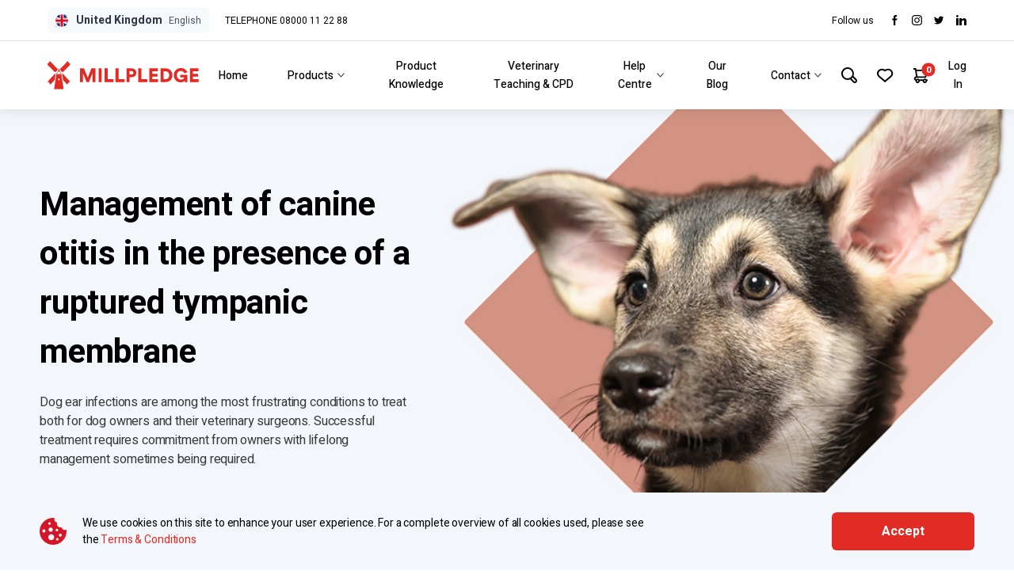

--- FILE ---
content_type: text/html; charset=UTF-8
request_url: https://millpledge.com/blog/management-of-canine-otitis-in-the-presence-of-a-ruptured-tympanic-membrane
body_size: 77365
content:

<!DOCTYPE html>
<html lang="en-US">
	
	<head>
					<meta name="facebook-domain-verification" content="gscrgbeq0c1fr9mmr0htpbx6qzz1rt" />
				<meta http-equiv="X-UA-Compatible" content="IE=edge"/>
		<meta charset="utf-8"/>
		<meta name="viewport" content="width=device-width,initial-scale=1.0">
		<meta name="referrer" content="origin-when-cross-origin"/>
		 <link href="https://fonts.googleapis.com/css?family=Heebo:400,500,700&display=swap" rel="stylesheet"/>
				<script src="https://cdnjs.cloudflare.com/ajax/libs/jquery/3.5.0/jquery.min.js"></script>
		<script src="https://kit.fontawesome.com/ddefb41c03.js" crossorigin="anonymous"></script>
		 
                                            <link type="image/png" href="https://d2kuxw6kzlzxc3.cloudfront.net/imported/millpledgeveterinary.de/_16x16_crop_center-center_100_none/46951/windmill-favicon.png" rel="icon" sizes="16x16">
                  		<style>
			[x-cloak] { display: none; }
		</style>
	<title>Management of canine otitis in the presence of a… | Millpledge</title>
<script>dataLayer = [];
(function(w,d,s,l,i){w[l]=w[l]||[];w[l].push({'gtm.start':
new Date().getTime(),event:'gtm.js'});var f=d.getElementsByTagName(s)[0],
j=d.createElement(s),dl=l!='dataLayer'?'&l='+l:'';j.async=true;j.src=
'https://www.googletagmanager.com/gtm.js?id='+i+dl;f.parentNode.insertBefore(j,f);
})(window,document,'script','dataLayer','GTM-N25JJPC');
</script>
<script deprecated deprecation-notice="Universal Analytics (which is what this script uses) is being [discontinued on July 1st, 2023](https://support.google.com/analytics/answer/11583528). You should use Google gtag.js or Google Tag Manager instead and transition to a new GA4 property.">(function(i,s,o,g,r,a,m){i['GoogleAnalyticsObject']=r;i[r]=i[r]||function(){
(i[r].q=i[r].q||[]).push(arguments)},i[r].l=1*new Date();a=s.createElement(o),
m=s.getElementsByTagName(o)[0];a.async=1;a.src=g;m.parentNode.insertBefore(a,m)
})(window,document,'script','https://www.google-analytics.com/analytics.js','ga');
ga('create', 'G-QWS6MS18BT', 'auto');
ga('require', 'ecommerce');
ga('require', 'ec');
ga('send', 'pageview');
</script><meta name="generator" content="SEOmatic">
<meta name="keywords" content="tympanic, membrane, otitis, media, interna, canine, externa, ruptured, pseudomonas, cases, eardrum, diagnosis, treatment, signs, challenging">
<meta name="description" content="Dog ear infections are among the most frustrating conditions to treat both for dog owners and their veterinary surgeons.">
<meta name="referrer" content="no-referrer-when-downgrade">
<meta name="robots" content="all">
<meta content="@MillpledgeVeterinary" property="fb:profile_id">
<meta content="en_GB" property="og:locale">
<meta content="Millpledge" property="og:site_name">
<meta content="website" property="og:type">
<meta content="https://millpledge.com/blog/management-of-canine-otitis-in-the-presence-of-a-ruptured-tympanic-membrane" property="og:url">
<meta content="Management of canine otitis in the presence of a ruptured tympanic…" property="og:title">
<meta content="Dog ear infections are among the most frustrating conditions to treat both for dog owners and their veterinary surgeons." property="og:description">
<meta content="https://d2kuxw6kzlzxc3.cloudfront.net/imported/millpledge.com/_1200x630_crop_center-center_82_none/Ear-Blog.png?mtime=1671203262" property="og:image">
<meta content="1200" property="og:image:width">
<meta content="630" property="og:image:height">
<meta content="https://www.instagram.com/millpledgeveterinary/" property="og:see_also">
<meta content="millpledge-north-america-inc" property="og:see_also">
<meta content="www.facebook.com/MillpledgeVeterinary" property="og:see_also">
<meta content="https://twitter.com/MillpledgeVet" property="og:see_also">
<meta name="twitter:card" content="summary_large_image">
<meta name="twitter:site" content="@https://twitter.com/MillpledgeVet">
<meta name="twitter:creator" content="@https://twitter.com/MillpledgeVet">
<meta name="twitter:title" content="Management of canine otitis in the presence of a ruptured tympanic…">
<meta name="twitter:description" content="Dog ear infections are among the most frustrating conditions to treat both for dog owners and their veterinary surgeons.">
<meta name="twitter:image" content="https://d2kuxw6kzlzxc3.cloudfront.net/imported/millpledge.com/_1200x630_crop_center-center_82_none/Ear-Blog.png?mtime=1671203262">
<meta name="twitter:image:width" content="800">
<meta name="twitter:image:height" content="418">
<link href="https://millpledge.com/blog/management-of-canine-otitis-in-the-presence-of-a-ruptured-tympanic-membrane" rel="canonical">
<link href="https://millpledge.com" rel="home">
<link type="text/plain" href="https://millpledge.com/humans.txt" rel="author">
<link href="/assets/css/style.css?v=1721820070" rel="stylesheet"></head>
	<body class="flex flex-col min-h-screen" data-offset-el=".site-header" data-offset-prop="padding-top" data-craftlanguage="en-GB" data-language='en'><noscript><iframe src="https://www.googletagmanager.com/ns.html?id=GTM-N25JJPC"
height="0" width="0" style="display:none;visibility:hidden"></iframe></noscript>

									
				
		
<ul class="notifications flex flex-col md-max:container -mb-2">
		</ul>
<script type="text/template" class="notificationsTemplate" id="notificationsTemplate">
	<li class="notifications__item bg-white mb-2">
		<div class="flex items-start copy-l">
			<div class="flex items-center mr-2">
				&#8203;
				<img class="notifications__icon" src="/assets/svgs/success-tick.svg" alt="success"/>
			</div>
			<span class="inline-block text-slateGrey copy-l font-medium"><%= notification.text %></span>
		</div>
	</li>
</script>
		

<header class="site-header bg-white fixed top-0 inset-x-0 z-siteHeader">
	<div class="xl-max:container xl:px-12 py-2 border-b-1 border-lightGrey flex items-center">

		




                                                                  

<div x-data="{ visible: false }" class="relative">

  <div class="transition flex items-center rounded-5 bg-gray-100 px-2 py-1 cursor-pointer | hover:bg-gray-200" x-on:click.prevent="visible = visible ? false : true">
    <span class="inline-block w-4 mr-2">
      <span class="inline-svg" style="padding-top:100%"><svg aria-hidden="true" focusable='false' width="53px" height="53px" viewBox="0 0 53 53" version="1.1" xmlns="http://www.w3.org/2000/svg" xmlns:xlink="http://www.w3.org/1999/xlink">
  <!-- Generator: Sketch 60.1 (88133) - https://sketch.com -->
  <title>1280px-Flag_of_the_United_Kingdom.svg</title>
  <desc>Created with Sketch.</desc>
  <defs>
    <polygon id="path-1" points="0 0 28.5572759 0 28.5572759 35.626943 0 35.626943"></polygon>
    <circle id="path-3" cx="26.5" cy="26.5" r="26.5"></circle>
  </defs>
  <g id="Main-Front-end" stroke="none" stroke-width="1" fill="none" fill-rule="evenodd">
    <g id="My-Account-(Signed-in)---Desktop" transform="translate(-60.000000, -12.000000)">
      <g id="Navbar---Desktop">
        <rect id="Rectangle-Copy-6" fill="#FFFFFF" x="0" y="37" width="1920" height="86"></rect>
        <rect id="Rectangle-Copy-14" fill="#FFFFFF" x="0" y="0" width="1920" height="37"></rect>
        <line x1="0" y1="37" x2="1920" y2="37" id="Path-28" stroke="#E4E4E4"></line>
        <g id="Group-24" transform="translate(60.000000, 10.000000)">
          <text id="GPD" font-family="Heebo-Regular, Heebo" font-size="12" font-weight="normal" fill="#45455B">
            <tspan x="0" y="13">GPD</tspan>
          </text>
          <polyline id="Path-3-Copy" stroke="#45455B" points="30 7 33 10 36 7"></polyline>
        </g>
        <g id="Group-9-Copy" transform="translate(60.000000, 62.000000)">
          <g id="Group-8">
            <mask id="mask-2" fill="white">
              <use xlink:href="#path-1"></use>
            </mask>
            <g id="Clip-2"></g>
            <path d="M-0.921202449,3.82969996 C-0.300144335,3.52672438 0.288573878,3.232411 0.88409007,2.95307181 C1.07509349,2.86342811 1.21699306,2.77056126 1.18874515,2.52405785 C1.16062923,2.27896458 1.27672288,2.14654706 1.52349613,2.16910907 C1.77686936,2.19227542 1.87804705,2.04662958 1.97249277,1.83517788 C2.24328994,1.22868953 2.53566906,0.632206356 2.83464815,0 C2.95654978,0.116234647 3.05172149,0.202185166 3.14161322,0.293507592 C6.32491555,3.5312905 9.5048519,6.77263229 12.6967342,10.0016858 C12.9345315,10.242213 12.9565754,10.4145169 12.7831279,10.6929832 C12.5077108,11.1353598 12.2019337,11.5782735 12.0355482,12.0655727 C11.8347108,12.653998 11.5210798,12.9912195 10.9299196,13.1966278 C10.3908332,13.3839731 9.91933064,13.7673258 9.4042682,14.0371299 C9.3073145,14.0879615 9.09604914,14.0614377 9.02087537,13.9853581 C5.72992736,10.6528282 2.44841732,7.31076312 -0.833488715,3.96896666 C-0.859624636,3.94237571 -0.87473859,3.90450377 -0.921202449,3.82969996" id="Fill-3" fill="#D3172A" mask="url(#mask-2)"></path>
            <path d="M25.6991676,0 C25.9563761,0.545136691 26.1824797,1.02414753 26.4085174,1.50309144 C26.5884249,1.88411823 26.6773902,2.37564479 27.3554374,2.15196808 C27.1888417,2.82319901 27.6184451,2.95591921 28.0099582,3.13595821 C28.488855,3.35622155 28.9585917,3.5968313 29.4784784,3.85129535 C29.371061,3.9693581 29.2911241,4.06339334 29.2048607,4.15107033 C26.0195744,7.38862677 22.8309271,10.622636 19.65401,13.8685585 C19.426852,14.1006014 19.2697459,14.1210147 19.0049589,13.9523536 C18.5151227,13.6403306 18.0267363,13.2960479 17.4901768,13.0987412 C17.0244601,12.9274029 16.7628363,12.7336435 16.6077731,12.2188926 C16.4424295,11.669874 16.0843278,11.1748002 15.7755194,10.6785217 C15.5996977,10.3959474 15.6230923,10.2277549 15.8612556,9.98761363 C18.5837907,7.24178454 21.2937389,4.48310509 24.0064549,1.72737052 C24.5521086,1.17306455 25.095324,0.616349145 25.6991676,0" id="Fill-4" fill="#D3172A" mask="url(#mask-2)"></path>
          </g>
        </g>
      </g>
      <g id="Navbar---Desktop-Copy">
        <rect id="Rectangle-Copy-14" fill="#FFFFFF" x="0" y="0" width="1920" height="37"></rect>
        <line x1="0" y1="37" x2="1920" y2="37" id="Path-28" stroke="#E4E4E4"></line>
        <g id="Group-3" transform="translate(60.000000, 10.000000)">
          <g id="Group-24" transform="translate(21.000000, 0.000000)">
            <text id="GPD" font-family="Heebo-Regular, Heebo" font-size="12" font-weight="normal" fill="#45455B">
              <tspan x="0" y="13">GPD</tspan>
            </text>
            <polyline id="Path-3-Copy" stroke="#45455B" points="30 7 33 10 36 7"></polyline>
          </g>
          <g id="1280px-Flag_of_the_United_Kingdom.svg" transform="translate(0.000000, 2.000000)">
            <mask id="mask-4" fill="white">
              <use xlink:href="#path-3"></use>
            </mask>
            <use id="Mask" fill="#D8D8D8" xlink:href="#path-3"></use>
            <image mask="url(#mask-4)" x="-23" y="0" width="99" height="53" xlink:href="[data-uri]"></image>
          </g>
        </g>
      </g>
    </g>
  </g>
</svg></span>
    </span>
    <span class="text-sm">
        <span class="text-gray-800 font-bold">United Kingdom</span>
        <span class="text-gray-700 text-xs ml-1">English</span>
      </span>
  </div>

  <div class="absolute bottom-0 left-0 z-50 w-96 transform translate-y-full" x-show="visible" x-cloak>

    <div class="bg-white rounded shadow-lg mt-1 border border-gray-300" x-show="visible" x-on:click.away="visible = false" x-transition x-cloak>

         

    <div class="px-4 py-3 border-b border-gray-300 flex">
      <div class="w-5/12">
        <div class="uppercase text-xs font-bold text-brandRed">English</div>
      </div>

      <div class="w-7/12">
        
        <nav>
          <ul>
                          <li class="flex items-center mb-2">
                <span class="inline-block w-4 mr-2">
                  <span class="inline-svg" style="padding-top:100%"><svg aria-hidden="true" focusable='false' width="53px" height="53px" viewBox="0 0 53 53" version="1.1" xmlns="http://www.w3.org/2000/svg" xmlns:xlink="http://www.w3.org/1999/xlink">
  <!-- Generator: Sketch 60.1 (88133) - https://sketch.com -->
  <title>1280px-Flag_of_the_United_Kingdom.svg</title>
  <desc>Created with Sketch.</desc>
  <defs>
    <polygon id="path-1" points="0 0 28.5572759 0 28.5572759 35.626943 0 35.626943"></polygon>
    <circle id="path-3" cx="26.5" cy="26.5" r="26.5"></circle>
  </defs>
  <g id="Main-Front-end" stroke="none" stroke-width="1" fill="none" fill-rule="evenodd">
    <g id="My-Account-(Signed-in)---Desktop" transform="translate(-60.000000, -12.000000)">
      <g id="Navbar---Desktop">
        <rect id="Rectangle-Copy-6" fill="#FFFFFF" x="0" y="37" width="1920" height="86"></rect>
        <rect id="Rectangle-Copy-14" fill="#FFFFFF" x="0" y="0" width="1920" height="37"></rect>
        <line x1="0" y1="37" x2="1920" y2="37" id="Path-28" stroke="#E4E4E4"></line>
        <g id="Group-24" transform="translate(60.000000, 10.000000)">
          <text id="GPD" font-family="Heebo-Regular, Heebo" font-size="12" font-weight="normal" fill="#45455B">
            <tspan x="0" y="13">GPD</tspan>
          </text>
          <polyline id="Path-3-Copy" stroke="#45455B" points="30 7 33 10 36 7"></polyline>
        </g>
        <g id="Group-9-Copy" transform="translate(60.000000, 62.000000)">
          <g id="Group-8">
            <mask id="mask-2" fill="white">
              <use xlink:href="#path-1"></use>
            </mask>
            <g id="Clip-2"></g>
            <path d="M-0.921202449,3.82969996 C-0.300144335,3.52672438 0.288573878,3.232411 0.88409007,2.95307181 C1.07509349,2.86342811 1.21699306,2.77056126 1.18874515,2.52405785 C1.16062923,2.27896458 1.27672288,2.14654706 1.52349613,2.16910907 C1.77686936,2.19227542 1.87804705,2.04662958 1.97249277,1.83517788 C2.24328994,1.22868953 2.53566906,0.632206356 2.83464815,0 C2.95654978,0.116234647 3.05172149,0.202185166 3.14161322,0.293507592 C6.32491555,3.5312905 9.5048519,6.77263229 12.6967342,10.0016858 C12.9345315,10.242213 12.9565754,10.4145169 12.7831279,10.6929832 C12.5077108,11.1353598 12.2019337,11.5782735 12.0355482,12.0655727 C11.8347108,12.653998 11.5210798,12.9912195 10.9299196,13.1966278 C10.3908332,13.3839731 9.91933064,13.7673258 9.4042682,14.0371299 C9.3073145,14.0879615 9.09604914,14.0614377 9.02087537,13.9853581 C5.72992736,10.6528282 2.44841732,7.31076312 -0.833488715,3.96896666 C-0.859624636,3.94237571 -0.87473859,3.90450377 -0.921202449,3.82969996" id="Fill-3" fill="#D3172A" mask="url(#mask-2)"></path>
            <path d="M25.6991676,0 C25.9563761,0.545136691 26.1824797,1.02414753 26.4085174,1.50309144 C26.5884249,1.88411823 26.6773902,2.37564479 27.3554374,2.15196808 C27.1888417,2.82319901 27.6184451,2.95591921 28.0099582,3.13595821 C28.488855,3.35622155 28.9585917,3.5968313 29.4784784,3.85129535 C29.371061,3.9693581 29.2911241,4.06339334 29.2048607,4.15107033 C26.0195744,7.38862677 22.8309271,10.622636 19.65401,13.8685585 C19.426852,14.1006014 19.2697459,14.1210147 19.0049589,13.9523536 C18.5151227,13.6403306 18.0267363,13.2960479 17.4901768,13.0987412 C17.0244601,12.9274029 16.7628363,12.7336435 16.6077731,12.2188926 C16.4424295,11.669874 16.0843278,11.1748002 15.7755194,10.6785217 C15.5996977,10.3959474 15.6230923,10.2277549 15.8612556,9.98761363 C18.5837907,7.24178454 21.2937389,4.48310509 24.0064549,1.72737052 C24.5521086,1.17306455 25.095324,0.616349145 25.6991676,0" id="Fill-4" fill="#D3172A" mask="url(#mask-2)"></path>
          </g>
        </g>
      </g>
      <g id="Navbar---Desktop-Copy">
        <rect id="Rectangle-Copy-14" fill="#FFFFFF" x="0" y="0" width="1920" height="37"></rect>
        <line x1="0" y1="37" x2="1920" y2="37" id="Path-28" stroke="#E4E4E4"></line>
        <g id="Group-3" transform="translate(60.000000, 10.000000)">
          <g id="Group-24" transform="translate(21.000000, 0.000000)">
            <text id="GPD" font-family="Heebo-Regular, Heebo" font-size="12" font-weight="normal" fill="#45455B">
              <tspan x="0" y="13">GPD</tspan>
            </text>
            <polyline id="Path-3-Copy" stroke="#45455B" points="30 7 33 10 36 7"></polyline>
          </g>
          <g id="1280px-Flag_of_the_United_Kingdom.svg" transform="translate(0.000000, 2.000000)">
            <mask id="mask-4" fill="white">
              <use xlink:href="#path-3"></use>
            </mask>
            <use id="Mask" fill="#D8D8D8" xlink:href="#path-3"></use>
            <image mask="url(#mask-4)" x="-23" y="0" width="99" height="53" xlink:href="[data-uri]"></image>
          </g>
        </g>
      </g>
    </g>
  </g>
</svg></span>
                </span>
                <a href="https://millpledge.com/?__geom=%E2%9C%AA" class="inline-block text-sm | hover:underline">United Kingdom</a>
              </li>
                          <li class="flex items-center mb-2">
                <span class="inline-block w-4 mr-2">
                  <span class="inline-svg" style="padding-top:100%"><?xml version="1.0" encoding="iso-8859-1"?>
<!-- Generator: Adobe Illustrator 19.0.0, SVG Export Plug-In . SVG Version: 6.00 Build 0)  -->
<svg version="1.1" id="Layer_1" xmlns="http://www.w3.org/2000/svg" xmlns:xlink="http://www.w3.org/1999/xlink" x="0px" y="0px"
	 viewBox="0 0 512 512" style="enable-background:new 0 0 512 512;" xml:space="preserve">
<circle style="fill:#F0F0F0;" cx="256" cy="256" r="256"/>
<g>
	<path style="fill:#D80027;" d="M244.87,256H512c0-23.106-3.08-45.49-8.819-66.783H244.87V256z"/>
	<path style="fill:#D80027;" d="M244.87,122.435h229.556c-15.671-25.572-35.708-48.175-59.07-66.783H244.87V122.435z"/>
	<path style="fill:#D80027;" d="M256,512c60.249,0,115.626-20.824,159.356-55.652H96.644C140.374,491.176,195.751,512,256,512z"/>
	<path style="fill:#D80027;" d="M37.574,389.565h436.852c12.581-20.529,22.338-42.969,28.755-66.783H8.819
		C15.236,346.596,24.993,369.036,37.574,389.565z"/>
</g>
<path style="fill:#0052B4;" d="M118.584,39.978h23.329l-21.7,15.765l8.289,25.509l-21.699-15.765L85.104,81.252l7.16-22.037
	C73.158,75.13,56.412,93.776,42.612,114.552h7.475l-13.813,10.035c-2.152,3.59-4.216,7.237-6.194,10.938l6.596,20.301l-12.306-8.941
	c-3.059,6.481-5.857,13.108-8.372,19.873l7.267,22.368h26.822l-21.7,15.765l8.289,25.509l-21.699-15.765l-12.998,9.444
	C0.678,234.537,0,245.189,0,256h256c0-141.384,0-158.052,0-256C205.428,0,158.285,14.67,118.584,39.978z M128.502,230.4
	l-21.699-15.765L85.104,230.4l8.289-25.509l-21.7-15.765h26.822l8.288-25.509l8.288,25.509h26.822l-21.7,15.765L128.502,230.4z
	 M120.213,130.317l8.289,25.509l-21.699-15.765l-21.699,15.765l8.289-25.509l-21.7-15.765h26.822l8.288-25.509l8.288,25.509h26.822
	L120.213,130.317z M220.328,230.4l-21.699-15.765L176.93,230.4l8.289-25.509l-21.7-15.765h26.822l8.288-25.509l8.288,25.509h26.822
	l-21.7,15.765L220.328,230.4z M212.039,130.317l8.289,25.509l-21.699-15.765l-21.699,15.765l8.289-25.509l-21.7-15.765h26.822
	l8.288-25.509l8.288,25.509h26.822L212.039,130.317z M212.039,55.743l8.289,25.509l-21.699-15.765L176.93,81.252l8.289-25.509
	l-21.7-15.765h26.822l8.288-25.509l8.288,25.509h26.822L212.039,55.743z"/>
<g>
</g>
<g>
</g>
<g>
</g>
<g>
</g>
<g>
</g>
<g>
</g>
<g>
</g>
<g>
</g>
<g>
</g>
<g>
</g>
<g>
</g>
<g>
</g>
<g>
</g>
<g>
</g>
<g>
</g>
</svg>
</span>
                </span>
                <a href="https://millpledgeveterinary.us/?__geom=%E2%9C%AA" class="inline-block text-sm | hover:underline">United States</a>
              </li>
                          <li class="flex items-center">
                <span class="inline-block w-4 mr-2">
                  <span class="inline-svg" style="padding-top:100%"><svg aria-hidden="true" role="presentation" focusable='false' xmlns="http://www.w3.org/2000/svg" xmlns:xlink="http://www.w3.org/1999/xlink" viewBox="0 0 390.362 278.736">
  <defs>
    <clipPath id="a" transform="translate(65.781 1.135)">
      <circle cx="129.399" cy="129.399" r="129.399" fill="none"/>
    </clipPath>
  </defs>
  <g clip-path="url(#a)">
    <g>
      <rect y="32.488" width="390.362" height="195.181" fill="#ea1c1c"/>
      <path d="M31.809-1.135H226.99V277.6H31.809Zm101.25,212.624-1.83-35.092a3.862,3.862,0,0,1,4.514-3.985l34.929,6.14-4.717-13.012a2.644,2.644,0,0,1,.813-2.968l38.264-30.985-8.621-4.026a2.643,2.643,0,0,1-1.382-3.212l7.563-23.259-22.039,4.676a2.643,2.643,0,0,1-2.968-1.545l-4.27-10.044-17.2,18.461a2.643,2.643,0,0,1-4.514-2.318L159.9,67.543l-13.3,7.685a2.643,2.643,0,0,1-3.617-.944c-.03-.05-.057-.1-.084-.154L129.4,47.618,115.9,74.13a2.642,2.642,0,0,1-3.546,1.182c-.052-.026-.1-.054-.154-.084L98.9,67.543l8.3,42.777a2.643,2.643,0,0,1-4.514,2.318l-17.2-18.461-4.27,10.044a2.643,2.643,0,0,1-2.968,1.545L56.207,101.09l7.563,23.259a2.642,2.642,0,0,1-1.383,3.212l-8.62,4.026L92.03,162.572a2.643,2.643,0,0,1,.814,2.968l-4.717,13.012,34.929-6.14a3.864,3.864,0,0,1,4.462,3.152,3.938,3.938,0,0,1,.052.833l-1.83,35.092Z" transform="translate(65.781 1.135)" fill="#fff"/>
      <line x1="292.771" y1="270.314" x2="97.59" y2="270.314" fill="red"/>
    </g>
  </g>
</svg>
</span>
                </span>
                <a href="http://millpledgeveterinary.ca/?__geom=%E2%9C%AA" class="inline-block text-sm | hover:underline">Canada</a>
              </li>
                      </ul>
        </nav>

      </div>

    </div>

   

    <div class="px-4 py-3 border-b border-gray-300 flex">
      <div class="w-5/12">
        <div class="uppercase text-xs font-bold text-brandRed">Deutsch</div>
      </div>

      <div class="w-7/12">
        
        <nav>
          <ul>
                          <li class="flex items-center">
                <span class="inline-block w-4 mr-2">
                  <span class="inline-svg" style="padding-top:100%"><svg aria-hidden="true" role="presentation" focusable='false' xmlns="http://www.w3.org/2000/svg" viewBox="0 0 258.799 258.799">
  <g>
    <circle cx="129.399" cy="129.399" r="129.399" fill="#039"/>
    <g>
      <polygon points="129.399 33.009 126.265 42.655 116.122 42.655 124.328 48.617 121.194 58.264 129.399 52.302 137.605 58.264 134.471 48.617 142.677 42.655 132.534 42.655 129.399 33.009" fill="#fc0"/>
      <polygon points="132.534 210.181 129.399 200.535 126.265 210.181 116.122 210.181 124.328 216.143 121.194 225.79 129.399 219.828 137.605 225.79 134.471 216.143 142.677 210.181 132.534 210.181" fill="#fc0"/>
      <polygon points="45.636 136.065 53.842 142.027 50.708 132.38 58.914 126.418 48.771 126.418 45.636 116.772 42.502 126.418 32.359 126.418 40.565 132.38 37.431 142.027 45.636 136.065" fill="#fc0"/>
      <polygon points="87.518 44.231 84.384 53.878 74.241 53.878 82.446 59.839 79.312 69.486 87.518 63.524 95.724 69.486 92.589 59.839 100.795 53.878 90.652 53.878 87.518 44.231" fill="#fc0"/>
      <polygon points="56.858 74.89 53.724 84.537 43.581 84.537 51.787 90.499 48.653 100.145 56.858 94.183 65.064 100.145 61.93 90.499 70.136 84.537 59.993 84.537 56.858 74.89" fill="#fc0"/>
      <polygon points="59.993 168.3 56.858 158.653 53.724 168.3 43.581 168.3 51.787 174.262 48.653 183.908 56.858 177.946 65.064 183.908 61.93 174.262 70.136 168.3 59.993 168.3" fill="#fc0"/>
      <polygon points="90.652 198.959 87.518 189.313 84.384 198.959 74.241 198.959 82.446 204.921 79.312 214.568 87.518 208.606 95.724 214.568 92.589 204.921 100.795 198.959 90.652 198.959" fill="#fc0"/>
      <polygon points="226.44 126.418 216.297 126.418 213.162 116.772 210.028 126.418 199.885 126.418 208.091 132.38 204.957 142.027 213.162 136.065 221.368 142.027 218.234 132.38 226.44 126.418" fill="#fc0"/>
      <polygon points="171.281 44.231 168.147 53.878 158.004 53.878 166.209 59.839 163.075 69.486 171.281 63.524 179.487 69.486 176.352 59.839 184.558 53.878 174.415 53.878 171.281 44.231" fill="#fc0"/>
      <polygon points="196.869 90.499 193.735 100.145 201.94 94.183 210.146 100.145 207.012 90.499 215.217 84.537 205.075 84.537 201.94 74.89 198.806 84.537 188.663 84.537 196.869 90.499" fill="#fc0"/>
      <polygon points="205.075 168.3 201.94 158.653 198.806 168.3 188.663 168.3 196.869 174.262 193.735 183.908 201.94 177.946 210.146 183.908 207.012 174.262 215.217 168.3 205.075 168.3" fill="#fc0"/>
      <polygon points="174.415 198.959 171.281 189.313 168.147 198.959 158.004 198.959 166.209 204.921 163.075 214.568 171.281 208.606 179.487 214.568 176.352 204.921 184.558 198.959 174.415 198.959" fill="#fc0"/>
    </g>
  </g>
</svg>
</span>
                </span>
                <a href="https://millpledgeveterinary.de/?__geom=%E2%9C%AA" class="inline-block text-sm | hover:underline">Europe</a>
              </li>
                      </ul>
        </nav>

      </div>

    </div>

   

    <div class="px-4 py-3 border-b border-gray-300 flex">
      <div class="w-5/12">
        <div class="uppercase text-xs font-bold text-brandRed">Français</div>
      </div>

      <div class="w-7/12">
        
        <nav>
          <ul>
                          <li class="flex items-center mb-2">
                <span class="inline-block w-4 mr-2">
                  <span class="inline-svg" style="padding-top:100%"><svg aria-hidden="true" role="presentation" focusable='false' xmlns="http://www.w3.org/2000/svg" viewBox="0 0 258.799 258.799">
  <g>
    <circle cx="129.399" cy="129.399" r="129.399" fill="#039"/>
    <g>
      <polygon points="129.399 33.009 126.265 42.655 116.122 42.655 124.328 48.617 121.194 58.264 129.399 52.302 137.605 58.264 134.471 48.617 142.677 42.655 132.534 42.655 129.399 33.009" fill="#fc0"/>
      <polygon points="132.534 210.181 129.399 200.535 126.265 210.181 116.122 210.181 124.328 216.143 121.194 225.79 129.399 219.828 137.605 225.79 134.471 216.143 142.677 210.181 132.534 210.181" fill="#fc0"/>
      <polygon points="45.636 136.065 53.842 142.027 50.708 132.38 58.914 126.418 48.771 126.418 45.636 116.772 42.502 126.418 32.359 126.418 40.565 132.38 37.431 142.027 45.636 136.065" fill="#fc0"/>
      <polygon points="87.518 44.231 84.384 53.878 74.241 53.878 82.446 59.839 79.312 69.486 87.518 63.524 95.724 69.486 92.589 59.839 100.795 53.878 90.652 53.878 87.518 44.231" fill="#fc0"/>
      <polygon points="56.858 74.89 53.724 84.537 43.581 84.537 51.787 90.499 48.653 100.145 56.858 94.183 65.064 100.145 61.93 90.499 70.136 84.537 59.993 84.537 56.858 74.89" fill="#fc0"/>
      <polygon points="59.993 168.3 56.858 158.653 53.724 168.3 43.581 168.3 51.787 174.262 48.653 183.908 56.858 177.946 65.064 183.908 61.93 174.262 70.136 168.3 59.993 168.3" fill="#fc0"/>
      <polygon points="90.652 198.959 87.518 189.313 84.384 198.959 74.241 198.959 82.446 204.921 79.312 214.568 87.518 208.606 95.724 214.568 92.589 204.921 100.795 198.959 90.652 198.959" fill="#fc0"/>
      <polygon points="226.44 126.418 216.297 126.418 213.162 116.772 210.028 126.418 199.885 126.418 208.091 132.38 204.957 142.027 213.162 136.065 221.368 142.027 218.234 132.38 226.44 126.418" fill="#fc0"/>
      <polygon points="171.281 44.231 168.147 53.878 158.004 53.878 166.209 59.839 163.075 69.486 171.281 63.524 179.487 69.486 176.352 59.839 184.558 53.878 174.415 53.878 171.281 44.231" fill="#fc0"/>
      <polygon points="196.869 90.499 193.735 100.145 201.94 94.183 210.146 100.145 207.012 90.499 215.217 84.537 205.075 84.537 201.94 74.89 198.806 84.537 188.663 84.537 196.869 90.499" fill="#fc0"/>
      <polygon points="205.075 168.3 201.94 158.653 198.806 168.3 188.663 168.3 196.869 174.262 193.735 183.908 201.94 177.946 210.146 183.908 207.012 174.262 215.217 168.3 205.075 168.3" fill="#fc0"/>
      <polygon points="174.415 198.959 171.281 189.313 168.147 198.959 158.004 198.959 166.209 204.921 163.075 214.568 171.281 208.606 179.487 214.568 176.352 204.921 184.558 198.959 174.415 198.959" fill="#fc0"/>
    </g>
  </g>
</svg>
</span>
                </span>
                <a href="https://millpledgeveterinary.fr/?__geom=%E2%9C%AA" class="inline-block text-sm | hover:underline">Europe</a>
              </li>
                          <li class="flex items-center">
                <span class="inline-block w-4 mr-2">
                  <span class="inline-svg" style="padding-top:100%"><svg aria-hidden="true" role="presentation" focusable='false' xmlns="http://www.w3.org/2000/svg" xmlns:xlink="http://www.w3.org/1999/xlink" viewBox="0 0 390.362 278.736">
  <defs>
    <clipPath id="a" transform="translate(65.781 1.135)">
      <circle cx="129.399" cy="129.399" r="129.399" fill="none"/>
    </clipPath>
  </defs>
  <g clip-path="url(#a)">
    <g>
      <rect y="32.488" width="390.362" height="195.181" fill="#ea1c1c"/>
      <path d="M31.809-1.135H226.99V277.6H31.809Zm101.25,212.624-1.83-35.092a3.862,3.862,0,0,1,4.514-3.985l34.929,6.14-4.717-13.012a2.644,2.644,0,0,1,.813-2.968l38.264-30.985-8.621-4.026a2.643,2.643,0,0,1-1.382-3.212l7.563-23.259-22.039,4.676a2.643,2.643,0,0,1-2.968-1.545l-4.27-10.044-17.2,18.461a2.643,2.643,0,0,1-4.514-2.318L159.9,67.543l-13.3,7.685a2.643,2.643,0,0,1-3.617-.944c-.03-.05-.057-.1-.084-.154L129.4,47.618,115.9,74.13a2.642,2.642,0,0,1-3.546,1.182c-.052-.026-.1-.054-.154-.084L98.9,67.543l8.3,42.777a2.643,2.643,0,0,1-4.514,2.318l-17.2-18.461-4.27,10.044a2.643,2.643,0,0,1-2.968,1.545L56.207,101.09l7.563,23.259a2.642,2.642,0,0,1-1.383,3.212l-8.62,4.026L92.03,162.572a2.643,2.643,0,0,1,.814,2.968l-4.717,13.012,34.929-6.14a3.864,3.864,0,0,1,4.462,3.152,3.938,3.938,0,0,1,.052.833l-1.83,35.092Z" transform="translate(65.781 1.135)" fill="#fff"/>
      <line x1="292.771" y1="270.314" x2="97.59" y2="270.314" fill="red"/>
    </g>
  </g>
</svg>
</span>
                </span>
                <a href="https://eickemeyercanada.ca/fr/millpledge/?__geom=%E2%9C%AA" class="inline-block text-sm | hover:underline">Canada</a>
              </li>
                      </ul>
        </nav>

      </div>

    </div>

   

    <div class="px-4 py-3 border-b border-gray-300 flex">
      <div class="w-5/12">
        <div class="uppercase text-xs font-bold text-brandRed">Nederlands</div>
      </div>

      <div class="w-7/12">
        
        <nav>
          <ul>
                          <li class="flex items-center">
                <span class="inline-block w-4 mr-2">
                  <span class="inline-svg" style="padding-top:100%"><svg aria-hidden="true" role="presentation" focusable='false' xmlns="http://www.w3.org/2000/svg" viewBox="0 0 258.799 258.799">
  <g>
    <circle cx="129.399" cy="129.399" r="129.399" fill="#039"/>
    <g>
      <polygon points="129.399 33.009 126.265 42.655 116.122 42.655 124.328 48.617 121.194 58.264 129.399 52.302 137.605 58.264 134.471 48.617 142.677 42.655 132.534 42.655 129.399 33.009" fill="#fc0"/>
      <polygon points="132.534 210.181 129.399 200.535 126.265 210.181 116.122 210.181 124.328 216.143 121.194 225.79 129.399 219.828 137.605 225.79 134.471 216.143 142.677 210.181 132.534 210.181" fill="#fc0"/>
      <polygon points="45.636 136.065 53.842 142.027 50.708 132.38 58.914 126.418 48.771 126.418 45.636 116.772 42.502 126.418 32.359 126.418 40.565 132.38 37.431 142.027 45.636 136.065" fill="#fc0"/>
      <polygon points="87.518 44.231 84.384 53.878 74.241 53.878 82.446 59.839 79.312 69.486 87.518 63.524 95.724 69.486 92.589 59.839 100.795 53.878 90.652 53.878 87.518 44.231" fill="#fc0"/>
      <polygon points="56.858 74.89 53.724 84.537 43.581 84.537 51.787 90.499 48.653 100.145 56.858 94.183 65.064 100.145 61.93 90.499 70.136 84.537 59.993 84.537 56.858 74.89" fill="#fc0"/>
      <polygon points="59.993 168.3 56.858 158.653 53.724 168.3 43.581 168.3 51.787 174.262 48.653 183.908 56.858 177.946 65.064 183.908 61.93 174.262 70.136 168.3 59.993 168.3" fill="#fc0"/>
      <polygon points="90.652 198.959 87.518 189.313 84.384 198.959 74.241 198.959 82.446 204.921 79.312 214.568 87.518 208.606 95.724 214.568 92.589 204.921 100.795 198.959 90.652 198.959" fill="#fc0"/>
      <polygon points="226.44 126.418 216.297 126.418 213.162 116.772 210.028 126.418 199.885 126.418 208.091 132.38 204.957 142.027 213.162 136.065 221.368 142.027 218.234 132.38 226.44 126.418" fill="#fc0"/>
      <polygon points="171.281 44.231 168.147 53.878 158.004 53.878 166.209 59.839 163.075 69.486 171.281 63.524 179.487 69.486 176.352 59.839 184.558 53.878 174.415 53.878 171.281 44.231" fill="#fc0"/>
      <polygon points="196.869 90.499 193.735 100.145 201.94 94.183 210.146 100.145 207.012 90.499 215.217 84.537 205.075 84.537 201.94 74.89 198.806 84.537 188.663 84.537 196.869 90.499" fill="#fc0"/>
      <polygon points="205.075 168.3 201.94 158.653 198.806 168.3 188.663 168.3 196.869 174.262 193.735 183.908 201.94 177.946 210.146 183.908 207.012 174.262 215.217 168.3 205.075 168.3" fill="#fc0"/>
      <polygon points="174.415 198.959 171.281 189.313 168.147 198.959 158.004 198.959 166.209 204.921 163.075 214.568 171.281 208.606 179.487 214.568 176.352 204.921 184.558 198.959 174.415 198.959" fill="#fc0"/>
    </g>
  </g>
</svg>
</span>
                </span>
                <a href="https://millpledgeveterinary.nl/?__geom=%E2%9C%AA" class="inline-block text-sm | hover:underline">Europe</a>
              </li>
                      </ul>
        </nav>

      </div>

    </div>

  
    
    </div>

  </div>

</div>

					<div class="site-header__cta ml-4 hidden lg:block"><p>TELEPHONE 08000 11 22 88</p></div>
		
					<div class="ml-auto flex items-center -mr-3">
				<p class="copy-s  mr-4">Follow us</p>

									<a aria-label="Visit Facebook" class="inline-block mr-3 text-slateGrey hover:text-brandRed transition site-header__social-icon" href="https://www.facebook.com/MillpledgeVeterinary" title="Millpledge facebook" target="_blank" rel="noopener noreferrer"><span class="inline-svg" style="padding-top:100%"><svg aria-hidden="true" role="presentation" focusable='false' xmlns="http://www.w3.org/2000/svg" viewBox="0 0 5 10">
  <path fill="currentColor" fill-rule="nonzero" d="M3.125 3.4375v-1.25c0-.345.28-.625.625-.625h.625V0h-1.25C2.089375 0 1.25.839375 1.25 1.875v1.5625H0V5h1.25v5h1.875V5h1.25L5 3.4375H3.125z"/>
</svg></span></a>
													<a aria-label="Visit Instagram" class="inline-block mr-3 text-slateGrey hover:text-brandRed transition site-header__social-icon" href="https://www.instagram.com/millpledgeveterinary/?hl=en" title="Millpledge instagram" target="_blank" rel="noopener noreferrer"><span class="inline-svg" style="padding-top:100%"><svg aria-hidden="true"  focusable='false' role="presentation" xmlns="http://www.w3.org/2000/svg" viewBox="0 0 10 10">
  <path fill="currentColor" fill-rule="nonzero" d="M5 .90125c1.335 0 1.49333333.005 2.02083333.02916667C8.37583333.99208333 9.00875 1.635 9.07041667 2.98c.02416666.52708333.02875.68541667.02875 2.02041667 0 1.33541666-.005 1.49333333-.02875 2.02041666-.06208334 1.34375-.69333334 1.98791667-2.04958334 2.04958334-.5275.02416666-.685.02916666-2.02083333.02916666-1.335 0-1.49333333-.005-2.02041667-.02916666C1.62125 9.00833333.99166667 8.3625.93 7.02041667.90583333 6.49333333.90083333 6.33541667.90083333 5 .90083333 3.665.90625 3.50708333.93 2.97958333.99208333 1.635 1.62333333.99166667 2.97958333.93 3.50708333.90625 3.665.90125 5 .90125zM5 0C3.64208333 0 3.47208333.00583333 2.93875.03 1.12291667.11333333.11375 1.12083333.03041667 2.93833333.00583333 3.47208333 0 3.64208333 0 5c0 1.35791667.00583333 1.52833333.03 2.06166667C.11333333 8.8775 1.12083333 9.88666667 2.93833333 9.97c.53375.02416667.70375.03 2.06166667.03 1.35791667 0 1.52833333-.00583333 2.06166667-.03C8.87583333 9.88666667 9.8875 8.87916667 9.96958333 7.06166667 9.99416667 6.52833333 10 6.35791667 10 5c0-1.35791667-.00583333-1.52791667-.03-2.06125C9.88833333 1.12458333 8.87958333.11375 7.06208333.03041667 6.52833333.00583333 6.35791667 0 5 0zm0 2.4325C3.58208333 2.4325 2.4325 3.58208333 2.4325 5c0 1.41791667 1.14958333 2.56791667 2.5675 2.56791667 1.41791667 0 2.5675-1.14958334 2.5675-2.56791667 0-1.41791667-1.14958333-2.5675-2.5675-2.5675zm0 4.23416667c-.92041667 0-1.66666667-.74583334-1.66666667-1.66666667 0-.92041667.74625-1.66666667 1.66666667-1.66666667.92041667 0 1.66666667.74625 1.66666667 1.66666667 0 .92083333-.74625 1.66666667-1.66666667 1.66666667zM7.66916667 1.73125c-.33166667 0-.60041667.26875-.60041667.6s.26875.6.60041667.6c.33125 0 .59958333-.26875.59958333-.6s-.26833333-.6-.59958333-.6z"/>
</svg></span></a>
													<a aria-label="Visit twitter" class="inline-block mr-3 text-slateGrey hover:text-brandRed transition site-header__social-icon" href="https://twitter.com/MillpledgeVet" title="Millpledge twitter" target="_blank" rel="noopener noreferrer"><span class="inline-svg" style="padding-top:100%"><svg aria-hidden="true" role="presentation"  focusable='false' xmlns="http://www.w3.org/2000/svg" viewBox="0 0 13 10">
  <path fill="currentColor" fill-rule="nonzero" d="M12.3076923 1.18384615c-.4576923.20076923-.9453846.33384616-1.4538461.39846154.5230769-.31230769.9223076-.80307692 1.11-1.39461538-.4876924.29076923-1.0261539.49615384-1.6.61076923C9.90076923.30538462 9.24076923 0 8.52076923 0 7.12384615 0 5.99923077 1.13384615 5.99923077 2.52384615c0 .2.01692308.3923077.05846154.57538462C3.96 2.99692308 2.10384615 1.99153846.85692308.46.63923077.8376923.51153846 1.27.51153846 1.73538462c0 .87384615.45 1.64846153 1.12076923 2.09692307-.40538461-.00769231-.80307692-.12538461-1.14-.31076923v.02769231c0 1.22615385.87461539 2.24461538 2.02153846 2.47923077-.20538461.05615384-.42923077.08307692-.66153846.08307692-.16153846 0-.32461538-.00923077-.47769231-.04307692.32692308.99923077 1.25461539 1.73384615 2.35769231 1.75769231-.85846154.67153846-1.94846154 1.07615384-3.12846154 1.07615384-.20692307 0-.40538461-.00923077-.60384615-.03461538C1.11769231 9.58846154 2.44230769 10 3.87076923 10c4.64307692 0 7.18153847-3.84615385 7.18153847-7.18 0-.11153846-.0038462-.21923077-.0092308-.32615385.5007693-.35538461.9215385-.79923077 1.2646154-1.31z"/>
</svg></span></a>
													<a aria-label="Visit LinkedIn" class="inline-block mr-3 text-slateGrey hover:text-brandRed transition site-header__social-icon" href="https://www.linkedin.com/company/millpledge-north-america-inc/" title="Millpledge linkedin" target="_blank" rel="noopener noreferrer"><span class="inline-svg" style="padding-top:100%"><svg aria-hidden="true"  focusable='false' role="presentation" xmlns="http://www.w3.org/2000/svg" viewBox="0 0 10 10">
  <g fill="currentColor" fill-rule="nonzero">
    <path d="M0 3.125h2.23625V10H0zM8.3275 3.205625c-.02375-.0075-.04625-.015625-.07125-.0225-.03-.006875-.06-.0125-.090625-.0175-.11875-.02375-.24875-.040625-.40125-.040625-1.30375 0-2.130625.948125-2.403125 1.314375V3.125H3.125V10h2.23625V6.25s1.69-2.35375 2.403125-.625V10H10V5.360625c0-1.03875-.711875-1.904375-1.6725-2.155z"/>
    <circle cx="1.09375" cy="1.09375" r="1.09375"/>
  </g>
</svg></span></a>
							</div>
			</div>

	<div class="pl-4 lg:pl-10 xl:px-12">
		<div class="row flex justify-between">
			<div class="column flex items-center py-2 lg:py-3 xl:py-5">
				<a aria-label="Visit Home Page" class="inline-block" href="https://millpledge.com/" title="Home">
					<img src="/assets/svgs/millpledge.svg" class="site-header__logo inline-block" alt="Millpledge logo"/>
				</a>
			</div>
			<div class="column hidden xl:block">
				

	<nav class="main-menu h-full">
		<ul class="main-menu__list flex xl:-mx-5 xxl:-mx-7 h-full">
							
				<li class="main-menu__item xl:px-5 xxl:px-7 flex items-center ">
					<a aria-label="Link to Home" href="/" class="main-menu__link copy font-medium text-slateGrey text-center flex items-center">
						Home
											</a>

					
				</li>
							
				<li class="main-menu__item xl:px-5 xxl:px-7 flex items-center shop">
					<a aria-label="Link to Products" href="/products" class="main-menu__link copy font-medium text-slateGrey text-center flex items-center">
						Products
													<span class="main-menu__icon text-midGrey block ml-1"><span class="inline-svg" style="padding-top:61.11%"><svg aria-hidden="true" role="presentation" focusable='false' xmlns="http://www.w3.org/2000/svg" viewBox="0 0 18 11">
  <path fill="none" fill-rule="evenodd" stroke="currentColor" stroke-width="2" d="M1 1l8 8 8-8"/>
</svg></span></span>
											</a>

					
													<div class="main-menu__shop-dropdown main-menu__dropdown w-full border-t-1 border-lightGrey flex">
	<div class="bg-white relative z-10 w-full">
		<div class="container h-full">
			<div class="flex h-full relative">
				<div class="w-3/12">
					<ul class="mt-6 mb-10">
													
							<li class="main-menu__shop-dropdown-item w-full">
																	<div class="main-menu__shop-dropdown-categories absolute w-9/12 right-0 inset-y-0 h-full z-10 flex bg-seaShell pt-8 px-8 pb-12">
	<div class="flex">
		<ul class="-mb-2 row main-menu__shop-dropdown-categories__list">
												<li class="main-menu__dropdown-item mb-2 column">
						<a href="/product/bandages" class="main-menu__dropdown-link copy text-midGrey hover:text-slateGrey transition">All Bandages</a>
					</li>
																<li class="main-menu__dropdown-item mb-2 column">
						<a href="/product/wrapz-cohesive-bandages" class="main-menu__dropdown-link copy text-midGrey hover:text-slateGrey transition">Rapz Eazy Tear® Cohesive Bandages</a>
					</li>
																<li class="main-menu__dropdown-item mb-2 column">
						<a href="/product/cohesive-bandages" class="main-menu__dropdown-link copy text-midGrey hover:text-slateGrey transition">Cohesive Bandages</a>
					</li>
																<li class="main-menu__dropdown-item mb-2 column">
						<a href="/product/knitted-woven-bandages" class="main-menu__dropdown-link copy text-midGrey hover:text-slateGrey transition">Knitted &amp; Woven Bandages</a>
					</li>
																<li class="main-menu__dropdown-item mb-2 column">
						<a href="/product/elastic-adhesive-bandages" class="main-menu__dropdown-link copy text-midGrey hover:text-slateGrey transition">Elastic Adhesive Bandages</a>
					</li>
																<li class="main-menu__dropdown-item mb-2 column">
						<a href="/product/adhesive-tapes" class="main-menu__dropdown-link copy text-midGrey hover:text-slateGrey transition">Adhesive Tapes</a>
					</li>
									</ul>
	</div>
</div>
								
								<a href="/product-category/bandages" class="main-menu__shop-dropdown__link copy text-midGrey  py-2 pr-8 w-full hover:text-slateGrey transition flex items-center justify-between font-medium">Bandages

																			<span class="main-menu__shop-dropdown__icon text-midGrey block ml-1"><span class="inline-svg" style="padding-top:61.11%"><svg aria-hidden="true" role="presentation" focusable='false' xmlns="http://www.w3.org/2000/svg" viewBox="0 0 18 11">
  <path fill="none" fill-rule="evenodd" stroke="currentColor" stroke-width="2" d="M1 1l8 8 8-8"/>
</svg></span></span>
																	</a>
							</li>
													
							<li class="main-menu__shop-dropdown-item w-full">
																	<div class="main-menu__shop-dropdown-categories absolute w-9/12 right-0 inset-y-0 h-full z-10 flex bg-seaShell pt-8 px-8 pb-12">
	<div class="flex">
		<ul class="-mb-2 row main-menu__shop-dropdown-categories__list">
												<li class="main-menu__dropdown-item mb-2 column">
						<a href="/product/fluid-collection-drainage" class="main-menu__dropdown-link copy text-midGrey hover:text-slateGrey transition">All Fluid Collection &amp; Drainage</a>
					</li>
																<li class="main-menu__dropdown-item mb-2 column">
						<a href="/product/foley-catheters" class="main-menu__dropdown-link copy text-midGrey hover:text-slateGrey transition">Foley Catheters</a>
					</li>
																<li class="main-menu__dropdown-item mb-2 column">
						<a href="/product/urinary-cat-catheter" class="main-menu__dropdown-link copy text-midGrey hover:text-slateGrey transition">Urinary Cat Catheter</a>
					</li>
																<li class="main-menu__dropdown-item mb-2 column">
						<a href="/product/urinary-dog-catheter" class="main-menu__dropdown-link copy text-midGrey hover:text-slateGrey transition">Urinary Dog Catheter</a>
					</li>
																<li class="main-menu__dropdown-item mb-2 column">
						<a href="/product/fluid-drainage-sets" class="main-menu__dropdown-link copy text-midGrey hover:text-slateGrey transition">Urine Collection Sets</a>
					</li>
									</ul>
	</div>
</div>
								
								<a href="/product-category/fluid-drainage-collection" class="main-menu__shop-dropdown__link copy text-midGrey  py-2 pr-8 w-full hover:text-slateGrey transition flex items-center justify-between font-medium">Fluid Drainage &amp; Collection

																			<span class="main-menu__shop-dropdown__icon text-midGrey block ml-1"><span class="inline-svg" style="padding-top:61.11%"><svg aria-hidden="true" role="presentation" focusable='false' xmlns="http://www.w3.org/2000/svg" viewBox="0 0 18 11">
  <path fill="none" fill-rule="evenodd" stroke="currentColor" stroke-width="2" d="M1 1l8 8 8-8"/>
</svg></span></span>
																	</a>
							</li>
													
							<li class="main-menu__shop-dropdown-item w-full">
																	<div class="main-menu__shop-dropdown-categories absolute w-9/12 right-0 inset-y-0 h-full z-10 flex bg-seaShell pt-8 px-8 pb-12">
	<div class="flex">
		<ul class="-mb-2 row main-menu__shop-dropdown-categories__list">
												<li class="main-menu__dropdown-item mb-2 column">
						<a href="/product/animill-fluid-therapy" class="main-menu__dropdown-link copy text-midGrey hover:text-slateGrey transition">All Fluid Therapy</a>
					</li>
																<li class="main-menu__dropdown-item mb-2 column">
						<a href="/product/iv-administration-sets" class="main-menu__dropdown-link copy text-midGrey hover:text-slateGrey transition">All IV Administration Sets</a>
					</li>
																<li class="main-menu__dropdown-item mb-2 column">
						<a href="/product/iv-admin-needle-free-companion-animal" class="main-menu__dropdown-link copy text-midGrey hover:text-slateGrey transition">IV Administration Sets Needle-Free</a>
					</li>
																<li class="main-menu__dropdown-item mb-2 column">
						<a href="/product/uv-iv-admin-needle-free-companion-animal" class="main-menu__dropdown-link copy text-midGrey hover:text-slateGrey transition">UV Safe IV Administration Sets Needle-Free</a>
					</li>
																<li class="main-menu__dropdown-item mb-2 column">
						<a href="/product/iv-administration-sets-companion-animal" class="main-menu__dropdown-link copy text-midGrey hover:text-slateGrey transition">IV Administration Sets Companion Animal</a>
					</li>
																<li class="main-menu__dropdown-item mb-2 column">
						<a href="/product/i-v-administration-large-animal" class="main-menu__dropdown-link copy text-midGrey hover:text-slateGrey transition">IV Administration Sets Large Animal</a>
					</li>
																<li class="main-menu__dropdown-item mb-2 column">
						<a href="/product/infusion-accessories" class="main-menu__dropdown-link copy text-midGrey hover:text-slateGrey transition">Infusion Accessories</a>
					</li>
																<li class="main-menu__dropdown-item mb-2 column">
						<a href="/product/i-v-cannulae" class="main-menu__dropdown-link copy text-midGrey hover:text-slateGrey transition">IV Cannulae</a>
					</li>
																<li class="main-menu__dropdown-item mb-2 column">
						<a href="/product/syringes" class="main-menu__dropdown-link copy text-midGrey hover:text-slateGrey transition">Syringes</a>
					</li>
																<li class="main-menu__dropdown-item mb-2 column">
						<a href="/product/needles" class="main-menu__dropdown-link copy text-midGrey hover:text-slateGrey transition">Needles</a>
					</li>
									</ul>
	</div>
</div>
								
								<a href="/product-category/fluid-therapy" class="main-menu__shop-dropdown__link copy text-midGrey  py-2 pr-8 w-full hover:text-slateGrey transition flex items-center justify-between font-medium">Fluid Therapy

																			<span class="main-menu__shop-dropdown__icon text-midGrey block ml-1"><span class="inline-svg" style="padding-top:61.11%"><svg aria-hidden="true" role="presentation" focusable='false' xmlns="http://www.w3.org/2000/svg" viewBox="0 0 18 11">
  <path fill="none" fill-rule="evenodd" stroke="currentColor" stroke-width="2" d="M1 1l8 8 8-8"/>
</svg></span></span>
																	</a>
							</li>
													
							<li class="main-menu__shop-dropdown-item w-full">
																	<div class="main-menu__shop-dropdown-categories absolute w-9/12 right-0 inset-y-0 h-full z-10 flex bg-seaShell pt-8 px-8 pb-12">
	<div class="flex">
		<ul class="-mb-2 row main-menu__shop-dropdown-categories__list">
												<li class="main-menu__dropdown-item mb-2 column">
						<a href="/product/gauze-swab-cotton-wool" class="main-menu__dropdown-link copy text-midGrey hover:text-slateGrey transition">All Gauzes Swabs &amp; Cotton Wools</a>
					</li>
																<li class="main-menu__dropdown-item mb-2 column">
						<a href="/product/swabs-gauze" class="main-menu__dropdown-link copy text-midGrey hover:text-slateGrey transition">Swabs &amp; Gauze</a>
					</li>
																<li class="main-menu__dropdown-item mb-2 column">
						<a href="/product/cotton-wool" class="main-menu__dropdown-link copy text-midGrey hover:text-slateGrey transition">Cotton Wool</a>
					</li>
									</ul>
	</div>
</div>
								
								<a href="/product-category/gauze-swabs-cotton-wool" class="main-menu__shop-dropdown__link copy text-midGrey  py-2 pr-8 w-full hover:text-slateGrey transition flex items-center justify-between font-medium">Gauzes Swabs &amp; Cotton Wools

																			<span class="main-menu__shop-dropdown__icon text-midGrey block ml-1"><span class="inline-svg" style="padding-top:61.11%"><svg aria-hidden="true" role="presentation" focusable='false' xmlns="http://www.w3.org/2000/svg" viewBox="0 0 18 11">
  <path fill="none" fill-rule="evenodd" stroke="currentColor" stroke-width="2" d="M1 1l8 8 8-8"/>
</svg></span></span>
																	</a>
							</li>
													
							<li class="main-menu__shop-dropdown-item w-full">
																	<div class="main-menu__shop-dropdown-categories absolute w-9/12 right-0 inset-y-0 h-full z-10 flex bg-seaShell pt-8 px-8 pb-12">
	<div class="flex">
		<ul class="-mb-2 row main-menu__shop-dropdown-categories__list">
												<li class="main-menu__dropdown-item mb-2 column">
						<a href="/product/protective-wear" class="main-menu__dropdown-link copy text-midGrey hover:text-slateGrey transition">All Gloves &amp; Protective Wear</a>
					</li>
																<li class="main-menu__dropdown-item mb-2 column">
						<a href="/product/gloves" class="main-menu__dropdown-link copy text-midGrey hover:text-slateGrey transition">Gloves &amp; Face Masks</a>
					</li>
																<li class="main-menu__dropdown-item mb-2 column">
						<a href="/product/aprons-overalls" class="main-menu__dropdown-link copy text-midGrey hover:text-slateGrey transition">Aprons &amp; Overalls</a>
					</li>
									</ul>
	</div>
</div>
								
								<a href="/product-category/protective-wear" class="main-menu__shop-dropdown__link copy text-midGrey  py-2 pr-8 w-full hover:text-slateGrey transition flex items-center justify-between font-medium">Gloves &amp; Protective Wear

																			<span class="main-menu__shop-dropdown__icon text-midGrey block ml-1"><span class="inline-svg" style="padding-top:61.11%"><svg aria-hidden="true" role="presentation" focusable='false' xmlns="http://www.w3.org/2000/svg" viewBox="0 0 18 11">
  <path fill="none" fill-rule="evenodd" stroke="currentColor" stroke-width="2" d="M1 1l8 8 8-8"/>
</svg></span></span>
																	</a>
							</li>
													
							<li class="main-menu__shop-dropdown-item w-full">
																	<div class="main-menu__shop-dropdown-categories absolute w-9/12 right-0 inset-y-0 h-full z-10 flex bg-seaShell pt-8 px-8 pb-12">
	<div class="flex">
		<ul class="-mb-2 row main-menu__shop-dropdown-categories__list">
												<li class="main-menu__dropdown-item mb-2 column">
						<a href="/product/nutraceuticals" class="main-menu__dropdown-link copy text-midGrey hover:text-slateGrey transition">All Nutraceuticals &amp; Over The Counter Products (OTC)</a>
					</li>
																<li class="main-menu__dropdown-item mb-2 column">
						<a href="https://millpledge.com/product/ear-eye-oral-and-skin-care" class="main-menu__dropdown-link copy text-midGrey hover:text-slateGrey transition">Ear, eye, oral and skin care</a>
					</li>
																<li class="main-menu__dropdown-item mb-2 column">
						<a href="/product/dietary-behaviour" class="main-menu__dropdown-link copy text-midGrey hover:text-slateGrey transition">Nutritional Supplements</a>
					</li>
																<li class="main-menu__dropdown-item mb-2 column">
						<a href="/product/colostrum-probiotics" class="main-menu__dropdown-link copy text-midGrey hover:text-slateGrey transition">Colostrum &amp; Probiotics</a>
					</li>
									</ul>
	</div>
</div>
								
								<a href="/product-category/nutraceuticals" class="main-menu__shop-dropdown__link copy text-midGrey  py-2 pr-8 w-full hover:text-slateGrey transition flex items-center justify-between font-medium">Nutraceuticals &amp; Over The Counter Products (OTC)

																			<span class="main-menu__shop-dropdown__icon text-midGrey block ml-1"><span class="inline-svg" style="padding-top:61.11%"><svg aria-hidden="true" role="presentation" focusable='false' xmlns="http://www.w3.org/2000/svg" viewBox="0 0 18 11">
  <path fill="none" fill-rule="evenodd" stroke="currentColor" stroke-width="2" d="M1 1l8 8 8-8"/>
</svg></span></span>
																	</a>
							</li>
													
							<li class="main-menu__shop-dropdown-item w-full">
																	<div class="main-menu__shop-dropdown-categories absolute w-9/12 right-0 inset-y-0 h-full z-10 flex bg-seaShell pt-8 px-8 pb-12">
	<div class="flex">
		<ul class="-mb-2 row main-menu__shop-dropdown-categories__list">
												<li class="main-menu__dropdown-item mb-2 column">
						<a href="/product/orthopaedic" class="main-menu__dropdown-link copy text-midGrey hover:text-slateGrey transition">All Orthopaedic</a>
					</li>
																<li class="main-menu__dropdown-item mb-2 column">
						<a href="/product/casting-bandages" class="main-menu__dropdown-link copy text-midGrey hover:text-slateGrey transition">Casting Bandages</a>
					</li>
																<li class="main-menu__dropdown-item mb-2 column">
						<a href="/product/orthopaedic-padding-splints" class="main-menu__dropdown-link copy text-midGrey hover:text-slateGrey transition">Orthopaedic Padding &amp; Splints</a>
					</li>
									</ul>
	</div>
</div>
								
								<a href="/product-category/orthopaedic" class="main-menu__shop-dropdown__link copy text-midGrey  py-2 pr-8 w-full hover:text-slateGrey transition flex items-center justify-between font-medium">Orthopaedic

																			<span class="main-menu__shop-dropdown__icon text-midGrey block ml-1"><span class="inline-svg" style="padding-top:61.11%"><svg aria-hidden="true" role="presentation" focusable='false' xmlns="http://www.w3.org/2000/svg" viewBox="0 0 18 11">
  <path fill="none" fill-rule="evenodd" stroke="currentColor" stroke-width="2" d="M1 1l8 8 8-8"/>
</svg></span></span>
																	</a>
							</li>
													
							<li class="main-menu__shop-dropdown-item w-full">
								
								<a href="/product-category/pharmaceuticals" class="main-menu__shop-dropdown__link copy text-midGrey  py-2 pr-8 w-full hover:text-slateGrey transition flex items-center justify-between font-medium">Pharmaceuticals

																	</a>
							</li>
													
							<li class="main-menu__shop-dropdown-item w-full">
																	<div class="main-menu__shop-dropdown-categories absolute w-9/12 right-0 inset-y-0 h-full z-10 flex bg-seaShell pt-8 px-8 pb-12">
	<div class="flex">
		<ul class="-mb-2 row main-menu__shop-dropdown-categories__list">
												<li class="main-menu__dropdown-item mb-2 column">
						<a href="/product/surgical-consumables" class="main-menu__dropdown-link copy text-midGrey hover:text-slateGrey transition">All Surgical Consumables</a>
					</li>
																<li class="main-menu__dropdown-item mb-2 column">
						<a href="/product/surgical-drapes" class="main-menu__dropdown-link copy text-midGrey hover:text-slateGrey transition">Surgical Drapes</a>
					</li>
																<li class="main-menu__dropdown-item mb-2 column">
						<a href="/product/millpack-sterilisation-pouches" class="main-menu__dropdown-link copy text-midGrey hover:text-slateGrey transition">Millpack™ Sterilisation Pouches</a>
					</li>
																<li class="main-menu__dropdown-item mb-2 column">
						<a href="/product/haemostatic-products" class="main-menu__dropdown-link copy text-midGrey hover:text-slateGrey transition">Haemostatic Products</a>
					</li>
																<li class="main-menu__dropdown-item mb-2 column">
						<a href="/product/dermafuse-tissue-adhesive" class="main-menu__dropdown-link copy text-midGrey hover:text-slateGrey transition">Dermafuse® Tissue Adhesive</a>
					</li>
																<li class="main-menu__dropdown-item mb-2 column">
						<a href="/product/hygiene-waste-disposal" class="main-menu__dropdown-link copy text-midGrey hover:text-slateGrey transition">Hygiene &amp; Waste Disposal</a>
					</li>
																<li class="main-menu__dropdown-item mb-2 column">
						<a href="/product/surgery-essentials" class="main-menu__dropdown-link copy text-midGrey hover:text-slateGrey transition">Surgery Essentials &amp; Equipment</a>
					</li>
																<li class="main-menu__dropdown-item mb-2 column">
						<a href="/product/obstetric-lubricants" class="main-menu__dropdown-link copy text-midGrey hover:text-slateGrey transition">Obstetric Lubricants</a>
					</li>
																<li class="main-menu__dropdown-item mb-2 column">
						<a href="/product/v-gel" class="main-menu__dropdown-link copy text-midGrey hover:text-slateGrey transition">V-Gel</a>
					</li>
									</ul>
	</div>
</div>
								
								<a href="/product-category/surgical-consumables" class="main-menu__shop-dropdown__link copy text-midGrey  py-2 pr-8 w-full hover:text-slateGrey transition flex items-center justify-between font-medium">Surgical Consumables

																			<span class="main-menu__shop-dropdown__icon text-midGrey block ml-1"><span class="inline-svg" style="padding-top:61.11%"><svg aria-hidden="true" role="presentation" focusable='false' xmlns="http://www.w3.org/2000/svg" viewBox="0 0 18 11">
  <path fill="none" fill-rule="evenodd" stroke="currentColor" stroke-width="2" d="M1 1l8 8 8-8"/>
</svg></span></span>
																	</a>
							</li>
													
							<li class="main-menu__shop-dropdown-item w-full">
																	<div class="main-menu__shop-dropdown-categories absolute w-9/12 right-0 inset-y-0 h-full z-10 flex bg-seaShell pt-8 px-8 pb-12">
	<div class="flex">
		<ul class="-mb-2 row main-menu__shop-dropdown-categories__list">
												<li class="main-menu__dropdown-item mb-2 column">
						<a href="/product/wound-dressings" class="main-menu__dropdown-link copy text-midGrey hover:text-slateGrey transition">All Wound Dressings</a>
					</li>
																<li class="main-menu__dropdown-item mb-2 column">
						<a href="/product/woundcare" class="main-menu__dropdown-link copy text-midGrey hover:text-slateGrey transition">Woundcare</a>
					</li>
																<li class="main-menu__dropdown-item mb-2 column">
						<a href="/product/poultex-woundcare" class="main-menu__dropdown-link copy text-midGrey hover:text-slateGrey transition">Poultex Poultice</a>
					</li>
									</ul>
	</div>
</div>
								
								<a href="/product-category/woundcare" class="main-menu__shop-dropdown__link copy text-midGrey  py-2 pr-8 w-full hover:text-slateGrey transition flex items-center justify-between font-medium">Wound Dressings

																			<span class="main-menu__shop-dropdown__icon text-midGrey block ml-1"><span class="inline-svg" style="padding-top:61.11%"><svg aria-hidden="true" role="presentation" focusable='false' xmlns="http://www.w3.org/2000/svg" viewBox="0 0 18 11">
  <path fill="none" fill-rule="evenodd" stroke="currentColor" stroke-width="2" d="M1 1l8 8 8-8"/>
</svg></span></span>
																	</a>
							</li>
													
							<li class="main-menu__shop-dropdown-item w-full">
								
								<a href="/product/short-dated-products" class="main-menu__shop-dropdown__link copy text-midGrey  py-2 pr-8 w-full hover:text-slateGrey transition flex items-center justify-between font-medium">Short Dated Products

																	</a>
							</li>
													
							<li class="main-menu__shop-dropdown-item w-full">
								
								<a href="/product/pet-owner-products" class="main-menu__shop-dropdown__link copy text-midGrey  py-2 pr-8 w-full hover:text-slateGrey transition flex items-center justify-between font-medium">Pet Owner Products

																	</a>
							</li>
											</ul>
				</div>
			</div>
		</div>
	</div>

	<div class="main-menu__dropdown-shadow"></div>
</div>
											
				</li>
							
				<li class="main-menu__item xl:px-5 xxl:px-7 flex items-center ">
					<a aria-label="Link to Product Knowledge" href="/product-knowledge" class="main-menu__link copy font-medium text-slateGrey text-center flex items-center">
						Product Knowledge
											</a>

					
				</li>
							
				<li class="main-menu__item xl:px-5 xxl:px-7 flex items-center ">
					<a aria-label="Link to Veterinary Teaching &amp; CPD" href="/training" class="main-menu__link copy font-medium text-slateGrey text-center flex items-center">
						Veterinary Teaching &amp; CPD
											</a>

					
				</li>
							
				<li class="main-menu__item xl:px-5 xxl:px-7 flex items-center ">
					<a aria-label="Link to Help Centre" href="/help-centre" class="main-menu__link copy font-medium text-slateGrey text-center flex items-center">
						Help Centre
													<span class="main-menu__icon text-midGrey block ml-1"><span class="inline-svg" style="padding-top:61.11%"><svg aria-hidden="true" role="presentation" focusable='false' xmlns="http://www.w3.org/2000/svg" viewBox="0 0 18 11">
  <path fill="none" fill-rule="evenodd" stroke="currentColor" stroke-width="2" d="M1 1l8 8 8-8"/>
</svg></span></span>
											</a>

					
													<div class="main-menu__dropdown w-full border-t-1 border-lightGrey flex">
	<div class="bg-white pt-8 pb-12 relative z-10 w-full">
		<div class="container h-full">
			<div class="row flex h-full">
				<div class="w-7/12 column">
					<ul class="main-menu__dropdown-list -mb-2 row h-full">
													<li class="main-menu__dropdown-item mb-2 column">
								<a href="/help-centre/general-faqs" class="main-menu__dropdown-link copy text-midGrey hover:text-slateGrey transition">General FAQs</a>
							</li>
													<li class="main-menu__dropdown-item mb-2 column">
								<a href="/help-centre/order-queries" class="main-menu__dropdown-link copy text-midGrey hover:text-slateGrey transition">Order Queries</a>
							</li>
													<li class="main-menu__dropdown-item mb-2 column">
								<a href="/help-centre/delivery-information" class="main-menu__dropdown-link copy text-midGrey hover:text-slateGrey transition">Delivery Information</a>
							</li>
													<li class="main-menu__dropdown-item mb-2 column">
								<a href="/help-centre/refunds-and-returns" class="main-menu__dropdown-link copy text-midGrey hover:text-slateGrey transition">Refunds and Returns</a>
							</li>
													<li class="main-menu__dropdown-item mb-2 column">
								<a href="/help-centre/payment-information" class="main-menu__dropdown-link copy text-midGrey hover:text-slateGrey transition">Payment Information</a>
							</li>
													<li class="main-menu__dropdown-item mb-2 column">
								<a href="/help-centre/shows-and-events" class="main-menu__dropdown-link copy text-midGrey hover:text-slateGrey transition">Shows and Events</a>
							</li>
													<li class="main-menu__dropdown-item mb-2 column">
								<a href="/help-centre/recycling" class="main-menu__dropdown-link copy text-midGrey hover:text-slateGrey transition">Recycling</a>
							</li>
													<li class="main-menu__dropdown-item mb-2 column">
								<a href="/join-our-team" class="main-menu__dropdown-link copy text-midGrey hover:text-slateGrey transition">Join Our Team</a>
							</li>
											</ul>
				</div>

				<div class="column flex w-5/12">
					
									</div>
			</div>
		</div>
	</div>

	<div class="main-menu__dropdown-shadow"></div>
</div>
											
				</li>
							
				<li class="main-menu__item xl:px-5 xxl:px-7 flex items-center ">
					<a aria-label="Link to Our Blog" href="/blog-posts" class="main-menu__link copy font-medium text-slateGrey text-center flex items-center">
						Our Blog
											</a>

					
				</li>
							
				<li class="main-menu__item xl:px-5 xxl:px-7 flex items-center ">
					<a aria-label="Link to Contact" href="/contact" class="main-menu__link copy font-medium text-slateGrey text-center flex items-center">
						Contact
													<span class="main-menu__icon text-midGrey block ml-1"><span class="inline-svg" style="padding-top:61.11%"><svg aria-hidden="true" role="presentation" focusable='false' xmlns="http://www.w3.org/2000/svg" viewBox="0 0 18 11">
  <path fill="none" fill-rule="evenodd" stroke="currentColor" stroke-width="2" d="M1 1l8 8 8-8"/>
</svg></span></span>
											</a>

					
													<div class="main-menu__dropdown w-full border-t-1 border-lightGrey flex">
	<div class="bg-white pt-8 pb-12 relative z-10 w-full">
		<div class="container h-full">
			<div class="row flex h-full">
				<div class="w-7/12 column">
					<ul class="main-menu__dropdown-list -mb-2 row h-full">
													<li class="main-menu__dropdown-item mb-2 column">
								<a href="/why-millpledge" class="main-menu__dropdown-link copy text-midGrey hover:text-slateGrey transition">Why Millpledge</a>
							</li>
													<li class="main-menu__dropdown-item mb-2 column">
								<a href="/create-account" class="main-menu__dropdown-link copy text-midGrey hover:text-slateGrey transition">Create an account</a>
							</li>
											</ul>
				</div>

				<div class="column flex w-5/12">
					
									</div>
			</div>
		</div>
	</div>

	<div class="main-menu__dropdown-shadow"></div>
</div>
											
				</li>
					</ul>
	</nav>
			</div>
			<div class="column flex items-center">
				


<nav class="user-menu">
	<ul class="flex items-center user-menu__list">
		<li class="user-menu__item user-menu__item--search user-menu__item--parent flex items-center">
			<button class="user-menu__btn btn" aria-label="Search Site"><span class="inline-svg" style="padding-top:100%"><svg aria-hidden="true" role="presentation"  focusable='false' xmlns="http://www.w3.org/2000/svg" viewBox="0 0 16 16">
  <path fill="currentColor" fill-rule="nonzero" d="M15.28 11.8606965l-3.04-3.0248756c.32-.7960199.48-1.5920398.48-2.4676617C12.72 2.8656716 9.84 0 6.32 0 2.88 0 0 2.8656716 0 6.3681592s2.88 6.3681592 6.4 6.3681592c.88 0 1.76-.159204 2.48-.4776119l3.04 3.0248756C12.4 15.761194 13.04 16 13.6 16c.64 0 1.2-.238806 1.68-.7164179.96-.9552239.96-2.5472637 0-3.4228856zM1.6 6.3681592c0-2.6268657 2.16-4.7761194 4.8-4.7761194 2.64 0 4.8 2.1492537 4.8 4.7761194 0 2.6268657-2.16 4.7761194-4.8 4.7761194-2.64 0-4.8-2.1492537-4.8-4.7761194zm12.56 7.721393c-.32.318408-.8.318408-1.12 0l-2.72-2.7064676c.4-.318408.8-.7164179 1.12-1.1144279l2.72 2.7064677c.32.3184079.32.7960199 0 1.1144278z"/>
</svg></span></button>
			<div class="user-menu__dropdown bg-concreteGrey py-3">
	<div class="container">
		<div class="w-full md:w-10/12 lg:w-9/12 xl:w-6/12 mx-auto" id="vueapp">
			<search-autocomplete url="https://millpledge.com/search/results"></search-autocomplete>
		</div>
	</div>
</div>
		</li>

		<li class="user-menu__item user-menu__item--favourites flex items-center">
			<a aria-label="Your Favourites" href="https://millpledge.com/favourites" class="relative flex items-center">
				<div class="user-menu__btn btn"><span class="inline-svg" style="padding-top:86.96%"><svg aria-hidden="true" role="presentation"  focusable='false' xmlns="http://www.w3.org/2000/svg" viewBox="0 0 23 20">
  <path fill="currentColor" fill-rule="nonzero" d="M20.2231742 2.82401656c-1.3333333-1.27536232-3.1111111-1.91304348-5-1.91304348-1.5555555 0-3 .42512078-4.1111111 1.27536232C9.8898409 1.33609386 8.4453964.91097309 7.000952.91097309c-1.8888889 0-3.6666667.63768115-5 1.91304347-2.6666667 2.55072464-2.6666667 6.80193237 0 9.45893724l9.1111111 7.7584541 9.1111111-7.7584541c2.6666667-2.65700487 2.6666667-6.80193241 0-9.45893724zm-1.5555555 7.86473434l-7.5555556 6.4830918-7.4444444-6.3768116c-1.8888889-1.80676333-1.8888889-4.67632855 0-6.37681164.8888889-.95652174 2-1.38164251 3.3333333-1.38164251 1.2222222 0 2.4444444.42512077 3.3333333 1.27536232l.7777778.74396135.7777778-.74396135c.8888889-.85024155 2.1111111-1.38164251 3.3333333-1.38164251s2.4444445.42512077 3.3333334 1.38164251c1.8888888 1.80676328 1.8888888 4.6763285.1111111 6.37681163z"/>
</svg></span></div>
							</a>
		</li>

		<li class="user-menu__item user-menu__item--cart flex items-center user-menu__item--parent xl:relative">
			<div class="relative flex items-center">
				<button aria-label="Your Cart" class="user-menu__btn btn"><span class="inline-svg" style="padding-top:100%"><svg aria-hidden="true" role="presentation" focusable='false' xmlns="http://www.w3.org/2000/svg" viewBox="0 0 14 14">
  <path fill="currentColor" fill-rule="nonzero" d="M10.6666667 9.8c-.6 0-1.13333337.28-1.4666667.7H5.46666667C5.13333333 10.08 4.6 9.8 4 9.8s-1.06666667.28-1.46666667.7C2.2 10.43 2 10.15 2 9.8c0-.42.26666667-.7.66666667-.7h9.20000003l1.6-7.7H2.8L2.53333333 0H0v1.4h1.4l1.06666667 6.3C1.4 7.77.6 8.68.6 9.8c0 .91.53333333 1.68 1.33333333 1.96v.14c0 1.19.86666667 2.1 2 2.1 1.13333334 0 2-.91 2-2.1H8.6c0 1.19.86666667 2.1 2 2.1 1.1333333 0 2-.91 2-2.1h.6666667v-1.4h-1.2c-.3333334-.42-.8-.7-1.4-.7zM11.8 2.8l-1.0666667 4.9H3.86666667L3 2.8h8.8zM4 12.6c-.4 0-.66666667-.28-.66666667-.7 0-.42.26666667-.7.66666667-.7s.66666667.28.66666667.7c0 .42-.33333334.7-.66666667.7zm6.6666667 0c-.4 0-.6666667-.28-.6666667-.7 0-.42.2666667-.7.6666667-.7.4 0 .6666666.28.6666666.7 0 .42-.3333333.7-.6666666.7z"/>
</svg></span></button>
				<span class="block bg-brandRed rounded-full user-menu__item--cart-counter pointer-events-none">
					<span class="transform-center text-white">0</span>
				</span>
			</div>
			
<div class="user-menu__dropdown user-menu__dropdown--slide bg-white p-4 border-1 border-lightGrey xl-max:flex flex-col" data-offset-el=".site-header" data-offset-prop="top">

	<div class="flex items-center justify-between mb-4">
		<h2 class="text-slateGrey copy-l font-medium mr-2">
			My Cart
		</h2>
		<button aria-label="Close User Menu" class="user-menu__close text-slateGrey btn"><span class="inline-svg" style="padding-top:100%"><svg aria-hidden="true" role="presentation" focusable='false' xmlns="http://www.w3.org/2000/svg" viewBox="0 0 16 17">
  <g fill="none" fill-rule="evenodd" stroke="currentColor" stroke-width="1.5">
    <path d="M.92893219 1.42893219L15.0710678 15.5710678M15.07106781 1.42893219L.9289322 15.5710678"/>
  </g>
</svg></span></button>
	</div>

	


	
	<div class="py-2 flex items-center justify-between mb-4 user-menu__cart-total-wrapper">
		<p class="text-slateGrey copy-l font-medium mr-2">
			Total
		</p>
		<span class="text-slateGrey copy-l">£0.00</span>
		
	</div>
	
	<a href="https://millpledge.com/checkout/delivery-information" class="w-full btn btn--fill btn--brandRed mb-2">
			Checkout
	</a>
	<a href="https://millpledge.com/cart" class="w-full btn btn--outline btn--midGrey">
		View Cart
	</a>

	<div data-offset-el=".site-header" data-offset-prop="padding-bottom" class="xl:hidden"></div>
</div>
		</li>

					<li class="user-menu__item flex items-center">
			<a href="https://millpledge.com/login" class="copy font-medium text-slateGrey text-center">
				Log In
			</a>
			</li>
				
	</ul>
</nav>

				<button class="btn--menu btn text-slateGrey items-center xl:hidden px-3 sm:px-4 h-full border-l-1 border-lightGrey ml-3 sm:ml-4" aria-label="Toggle menu">
					<span class="btn--menu__icon block pointer-events-none"><span class="inline-svg" style="padding-top:72.22%"><svg aria-hidden="true"  focusable='false' role="presentation" xmlns="http://www.w3.org/2000/svg" viewBox="0 0 18 13">
  <g fill="none" fill-rule="evenodd" stroke="currentColor" stroke-width="1.5">
    <path d="M0 11.5670573h18M0 1.5h18M0 6.53352865h18"/>
  </g>
</svg></span></span>
				</button>
			</div>
		</div>
	</div>
</header>

	<nav class="mobile-menu fixed h-full overflow-y-scroll bg-white px-4 py-6 z-50 border-1 border-lightGrey" data-offset-el=".site-header" data-offset-prop="top">
		<ul class="mobile-menu__list" data-offset-el=".site-header" data-offset-prop="padding-bottom">
											<li class="mobile-menu__item xl:px-5 xxl:px-7  ">
					<a href="/" class="mobile-menu__link copy-l py-3 font-medium text-slateGrey text-center w-full ">
						<span class="flex items-center justify-between">Home
													</span>
					</a>

																	<li class="mobile-menu__item xl:px-5 xxl:px-7 shop mobile-menu__item--parent">
					<a href="javascript:void(0)" class="mobile-menu__link copy-l py-3 font-medium text-slateGrey text-center w-full mobile-menu__link--parent">
						<span class="flex items-center justify-between">Products
															<span class="mobile-menu__icon text-midGrey block ml-1"><span class="inline-svg" style="padding-top:61.11%"><svg aria-hidden="true" role="presentation" focusable='false' xmlns="http://www.w3.org/2000/svg" viewBox="0 0 18 11">
  <path fill="none" fill-rule="evenodd" stroke="currentColor" stroke-width="2" d="M1 1l8 8 8-8"/>
</svg></span></span>
													</span>
					</a>

											<div class="mobile-menu__dropdown">
							<div class="py-3 border-t-1 border-lightGrey">
								<ul class="-mb-2">
									<li class="mb-2">
										<a aria-label="Link to Products" class="copy-l text-midGrey" href="/products">Products</a>
									</li>
																													<li class="mb-2 mobile-menu__item--child-parent">

											<a aria-label="Link to Bandages" class="copy-l  mobile-menu__link mobile-menu__child-link--parent" href="javascript:void(0)">
												<span class="flex items-center justify-between">Bandages
																											<span class="mobile-menu__icon text-midGrey block ml-1"><span class="inline-svg" style="padding-top:61.11%"><svg aria-hidden="true" role="presentation" focusable='false' xmlns="http://www.w3.org/2000/svg" viewBox="0 0 18 11">
  <path fill="none" fill-rule="evenodd" stroke="currentColor" stroke-width="2" d="M1 1l8 8 8-8"/>
</svg></span></span>
																									</span>
											</a>

																							<div class="mobile-menu__dropdown mt-2">
													<ul class="ml-2">
														<li class="mb-2">
															<a aria-label="Link to Bandages" class="copy-l text-midGrey" href="/product-category/bandages">Bandages</a>
														</li>

																																												<li class="mb-2">
																<a aria-label="Link to All Bandages" class="copy-l text-midGrey" href="/product/bandages">
																	<span class="flex items-center justify-between">
																		All Bandages
																	</span>
																</a>
															</li>
																																																											<li class="mb-2">
																<a aria-label="Link to Rapz Eazy Tear® Cohesive Bandages" class="copy-l text-midGrey" href="/product/wrapz-cohesive-bandages">
																	<span class="flex items-center justify-between">
																		Rapz Eazy Tear® Cohesive Bandages
																	</span>
																</a>
															</li>
																																																											<li class="mb-2">
																<a aria-label="Link to Cohesive Bandages" class="copy-l text-midGrey" href="/product/cohesive-bandages">
																	<span class="flex items-center justify-between">
																		Cohesive Bandages
																	</span>
																</a>
															</li>
																																																											<li class="mb-2">
																<a aria-label="Link to Knitted &amp; Woven Bandages" class="copy-l text-midGrey" href="/product/knitted-woven-bandages">
																	<span class="flex items-center justify-between">
																		Knitted &amp; Woven Bandages
																	</span>
																</a>
															</li>
																																																											<li class="mb-2">
																<a aria-label="Link to Elastic Adhesive Bandages" class="copy-l text-midGrey" href="/product/elastic-adhesive-bandages">
																	<span class="flex items-center justify-between">
																		Elastic Adhesive Bandages
																	</span>
																</a>
															</li>
																																																											<li class="mb-2">
																<a aria-label="Link to Adhesive Tapes" class="copy-l text-midGrey" href="/product/adhesive-tapes">
																	<span class="flex items-center justify-between">
																		Adhesive Tapes
																	</span>
																</a>
															</li>
																																										</ul>
												</div>
											
										</li>
																													<li class="mb-2 mobile-menu__item--child-parent">

											<a aria-label="Link to Fluid Drainage &amp; Collection" class="copy-l  mobile-menu__link mobile-menu__child-link--parent" href="javascript:void(0)">
												<span class="flex items-center justify-between">Fluid Drainage &amp; Collection
																											<span class="mobile-menu__icon text-midGrey block ml-1"><span class="inline-svg" style="padding-top:61.11%"><svg aria-hidden="true" role="presentation" focusable='false' xmlns="http://www.w3.org/2000/svg" viewBox="0 0 18 11">
  <path fill="none" fill-rule="evenodd" stroke="currentColor" stroke-width="2" d="M1 1l8 8 8-8"/>
</svg></span></span>
																									</span>
											</a>

																							<div class="mobile-menu__dropdown mt-2">
													<ul class="ml-2">
														<li class="mb-2">
															<a aria-label="Link to Fluid Drainage &amp; Collection" class="copy-l text-midGrey" href="/product-category/fluid-drainage-collection">Fluid Drainage &amp; Collection</a>
														</li>

																																												<li class="mb-2">
																<a aria-label="Link to All Fluid Collection &amp; Drainage" class="copy-l text-midGrey" href="/product/fluid-collection-drainage">
																	<span class="flex items-center justify-between">
																		All Fluid Collection &amp; Drainage
																	</span>
																</a>
															</li>
																																																											<li class="mb-2">
																<a aria-label="Link to Foley Catheters" class="copy-l text-midGrey" href="/product/foley-catheters">
																	<span class="flex items-center justify-between">
																		Foley Catheters
																	</span>
																</a>
															</li>
																																																											<li class="mb-2">
																<a aria-label="Link to Urinary Cat Catheter" class="copy-l text-midGrey" href="/product/urinary-cat-catheter">
																	<span class="flex items-center justify-between">
																		Urinary Cat Catheter
																	</span>
																</a>
															</li>
																																																											<li class="mb-2">
																<a aria-label="Link to Urinary Dog Catheter" class="copy-l text-midGrey" href="/product/urinary-dog-catheter">
																	<span class="flex items-center justify-between">
																		Urinary Dog Catheter
																	</span>
																</a>
															</li>
																																																											<li class="mb-2">
																<a aria-label="Link to Urine Collection Sets" class="copy-l text-midGrey" href="/product/fluid-drainage-sets">
																	<span class="flex items-center justify-between">
																		Urine Collection Sets
																	</span>
																</a>
															</li>
																																										</ul>
												</div>
											
										</li>
																													<li class="mb-2 mobile-menu__item--child-parent">

											<a aria-label="Link to Fluid Therapy" class="copy-l  mobile-menu__link mobile-menu__child-link--parent" href="javascript:void(0)">
												<span class="flex items-center justify-between">Fluid Therapy
																											<span class="mobile-menu__icon text-midGrey block ml-1"><span class="inline-svg" style="padding-top:61.11%"><svg aria-hidden="true" role="presentation" focusable='false' xmlns="http://www.w3.org/2000/svg" viewBox="0 0 18 11">
  <path fill="none" fill-rule="evenodd" stroke="currentColor" stroke-width="2" d="M1 1l8 8 8-8"/>
</svg></span></span>
																									</span>
											</a>

																							<div class="mobile-menu__dropdown mt-2">
													<ul class="ml-2">
														<li class="mb-2">
															<a aria-label="Link to Fluid Therapy" class="copy-l text-midGrey" href="/product-category/fluid-therapy">Fluid Therapy</a>
														</li>

																																												<li class="mb-2">
																<a aria-label="Link to All Fluid Therapy" class="copy-l text-midGrey" href="/product/animill-fluid-therapy">
																	<span class="flex items-center justify-between">
																		All Fluid Therapy
																	</span>
																</a>
															</li>
																																																											<li class="mb-2">
																<a aria-label="Link to All IV Administration Sets" class="copy-l text-midGrey" href="/product/iv-administration-sets">
																	<span class="flex items-center justify-between">
																		All IV Administration Sets
																	</span>
																</a>
															</li>
																																																											<li class="mb-2">
																<a aria-label="Link to IV Administration Sets Needle-Free" class="copy-l text-midGrey" href="/product/iv-admin-needle-free-companion-animal">
																	<span class="flex items-center justify-between">
																		IV Administration Sets Needle-Free
																	</span>
																</a>
															</li>
																																																											<li class="mb-2">
																<a aria-label="Link to UV Safe IV Administration Sets Needle-Free" class="copy-l text-midGrey" href="/product/uv-iv-admin-needle-free-companion-animal">
																	<span class="flex items-center justify-between">
																		UV Safe IV Administration Sets Needle-Free
																	</span>
																</a>
															</li>
																																																											<li class="mb-2">
																<a aria-label="Link to IV Administration Sets Companion Animal" class="copy-l text-midGrey" href="/product/iv-administration-sets-companion-animal">
																	<span class="flex items-center justify-between">
																		IV Administration Sets Companion Animal
																	</span>
																</a>
															</li>
																																																											<li class="mb-2">
																<a aria-label="Link to IV Administration Sets Large Animal" class="copy-l text-midGrey" href="/product/i-v-administration-large-animal">
																	<span class="flex items-center justify-between">
																		IV Administration Sets Large Animal
																	</span>
																</a>
															</li>
																																																											<li class="mb-2">
																<a aria-label="Link to Infusion Accessories" class="copy-l text-midGrey" href="/product/infusion-accessories">
																	<span class="flex items-center justify-between">
																		Infusion Accessories
																	</span>
																</a>
															</li>
																																																											<li class="mb-2">
																<a aria-label="Link to IV Cannulae" class="copy-l text-midGrey" href="/product/i-v-cannulae">
																	<span class="flex items-center justify-between">
																		IV Cannulae
																	</span>
																</a>
															</li>
																																																											<li class="mb-2">
																<a aria-label="Link to Syringes" class="copy-l text-midGrey" href="/product/syringes">
																	<span class="flex items-center justify-between">
																		Syringes
																	</span>
																</a>
															</li>
																																																											<li class="mb-2">
																<a aria-label="Link to Needles" class="copy-l text-midGrey" href="/product/needles">
																	<span class="flex items-center justify-between">
																		Needles
																	</span>
																</a>
															</li>
																																										</ul>
												</div>
											
										</li>
																													<li class="mb-2 mobile-menu__item--child-parent">

											<a aria-label="Link to Gauzes Swabs &amp; Cotton Wools" class="copy-l  mobile-menu__link mobile-menu__child-link--parent" href="javascript:void(0)">
												<span class="flex items-center justify-between">Gauzes Swabs &amp; Cotton Wools
																											<span class="mobile-menu__icon text-midGrey block ml-1"><span class="inline-svg" style="padding-top:61.11%"><svg aria-hidden="true" role="presentation" focusable='false' xmlns="http://www.w3.org/2000/svg" viewBox="0 0 18 11">
  <path fill="none" fill-rule="evenodd" stroke="currentColor" stroke-width="2" d="M1 1l8 8 8-8"/>
</svg></span></span>
																									</span>
											</a>

																							<div class="mobile-menu__dropdown mt-2">
													<ul class="ml-2">
														<li class="mb-2">
															<a aria-label="Link to Gauzes Swabs &amp; Cotton Wools" class="copy-l text-midGrey" href="/product-category/gauze-swabs-cotton-wool">Gauzes Swabs &amp; Cotton Wools</a>
														</li>

																																												<li class="mb-2">
																<a aria-label="Link to All Gauzes Swabs &amp; Cotton Wools" class="copy-l text-midGrey" href="/product/gauze-swab-cotton-wool">
																	<span class="flex items-center justify-between">
																		All Gauzes Swabs &amp; Cotton Wools
																	</span>
																</a>
															</li>
																																																											<li class="mb-2">
																<a aria-label="Link to Swabs &amp; Gauze" class="copy-l text-midGrey" href="/product/swabs-gauze">
																	<span class="flex items-center justify-between">
																		Swabs &amp; Gauze
																	</span>
																</a>
															</li>
																																																											<li class="mb-2">
																<a aria-label="Link to Cotton Wool" class="copy-l text-midGrey" href="/product/cotton-wool">
																	<span class="flex items-center justify-between">
																		Cotton Wool
																	</span>
																</a>
															</li>
																																										</ul>
												</div>
											
										</li>
																													<li class="mb-2 mobile-menu__item--child-parent">

											<a aria-label="Link to Gloves &amp; Protective Wear" class="copy-l  mobile-menu__link mobile-menu__child-link--parent" href="javascript:void(0)">
												<span class="flex items-center justify-between">Gloves &amp; Protective Wear
																											<span class="mobile-menu__icon text-midGrey block ml-1"><span class="inline-svg" style="padding-top:61.11%"><svg aria-hidden="true" role="presentation" focusable='false' xmlns="http://www.w3.org/2000/svg" viewBox="0 0 18 11">
  <path fill="none" fill-rule="evenodd" stroke="currentColor" stroke-width="2" d="M1 1l8 8 8-8"/>
</svg></span></span>
																									</span>
											</a>

																							<div class="mobile-menu__dropdown mt-2">
													<ul class="ml-2">
														<li class="mb-2">
															<a aria-label="Link to Gloves &amp; Protective Wear" class="copy-l text-midGrey" href="/product-category/protective-wear">Gloves &amp; Protective Wear</a>
														</li>

																																												<li class="mb-2">
																<a aria-label="Link to All Gloves &amp; Protective Wear" class="copy-l text-midGrey" href="/product/protective-wear">
																	<span class="flex items-center justify-between">
																		All Gloves &amp; Protective Wear
																	</span>
																</a>
															</li>
																																																											<li class="mb-2">
																<a aria-label="Link to Gloves &amp; Face Masks" class="copy-l text-midGrey" href="/product/gloves">
																	<span class="flex items-center justify-between">
																		Gloves &amp; Face Masks
																	</span>
																</a>
															</li>
																																																											<li class="mb-2">
																<a aria-label="Link to Aprons &amp; Overalls" class="copy-l text-midGrey" href="/product/aprons-overalls">
																	<span class="flex items-center justify-between">
																		Aprons &amp; Overalls
																	</span>
																</a>
															</li>
																																										</ul>
												</div>
											
										</li>
																													<li class="mb-2 mobile-menu__item--child-parent">

											<a aria-label="Link to Nutraceuticals &amp; Over The Counter Products (OTC)" class="copy-l  mobile-menu__link mobile-menu__child-link--parent" href="javascript:void(0)">
												<span class="flex items-center justify-between">Nutraceuticals &amp; Over The Counter Products (OTC)
																											<span class="mobile-menu__icon text-midGrey block ml-1"><span class="inline-svg" style="padding-top:61.11%"><svg aria-hidden="true" role="presentation" focusable='false' xmlns="http://www.w3.org/2000/svg" viewBox="0 0 18 11">
  <path fill="none" fill-rule="evenodd" stroke="currentColor" stroke-width="2" d="M1 1l8 8 8-8"/>
</svg></span></span>
																									</span>
											</a>

																							<div class="mobile-menu__dropdown mt-2">
													<ul class="ml-2">
														<li class="mb-2">
															<a aria-label="Link to Nutraceuticals &amp; Over The Counter Products (OTC)" class="copy-l text-midGrey" href="/product-category/nutraceuticals">Nutraceuticals &amp; Over The Counter Products (OTC)</a>
														</li>

																																												<li class="mb-2">
																<a aria-label="Link to All Nutraceuticals &amp; Over The Counter Products (OTC)" class="copy-l text-midGrey" href="/product/nutraceuticals">
																	<span class="flex items-center justify-between">
																		All Nutraceuticals &amp; Over The Counter Products (OTC)
																	</span>
																</a>
															</li>
																																																											<li class="mb-2">
																<a aria-label="Link to Ear, eye, oral and skin care" class="copy-l text-midGrey" href="https://millpledge.com/product/ear-eye-oral-and-skin-care">
																	<span class="flex items-center justify-between">
																		Ear, eye, oral and skin care
																	</span>
																</a>
															</li>
																																																											<li class="mb-2">
																<a aria-label="Link to Nutritional Supplements" class="copy-l text-midGrey" href="/product/dietary-behaviour">
																	<span class="flex items-center justify-between">
																		Nutritional Supplements
																	</span>
																</a>
															</li>
																																																											<li class="mb-2">
																<a aria-label="Link to Colostrum &amp; Probiotics" class="copy-l text-midGrey" href="/product/colostrum-probiotics">
																	<span class="flex items-center justify-between">
																		Colostrum &amp; Probiotics
																	</span>
																</a>
															</li>
																																										</ul>
												</div>
											
										</li>
																													<li class="mb-2 mobile-menu__item--child-parent">

											<a aria-label="Link to Orthopaedic" class="copy-l  mobile-menu__link mobile-menu__child-link--parent" href="javascript:void(0)">
												<span class="flex items-center justify-between">Orthopaedic
																											<span class="mobile-menu__icon text-midGrey block ml-1"><span class="inline-svg" style="padding-top:61.11%"><svg aria-hidden="true" role="presentation" focusable='false' xmlns="http://www.w3.org/2000/svg" viewBox="0 0 18 11">
  <path fill="none" fill-rule="evenodd" stroke="currentColor" stroke-width="2" d="M1 1l8 8 8-8"/>
</svg></span></span>
																									</span>
											</a>

																							<div class="mobile-menu__dropdown mt-2">
													<ul class="ml-2">
														<li class="mb-2">
															<a aria-label="Link to Orthopaedic" class="copy-l text-midGrey" href="/product-category/orthopaedic">Orthopaedic</a>
														</li>

																																												<li class="mb-2">
																<a aria-label="Link to All Orthopaedic" class="copy-l text-midGrey" href="/product/orthopaedic">
																	<span class="flex items-center justify-between">
																		All Orthopaedic
																	</span>
																</a>
															</li>
																																																											<li class="mb-2">
																<a aria-label="Link to Casting Bandages" class="copy-l text-midGrey" href="/product/casting-bandages">
																	<span class="flex items-center justify-between">
																		Casting Bandages
																	</span>
																</a>
															</li>
																																																											<li class="mb-2">
																<a aria-label="Link to Orthopaedic Padding &amp; Splints" class="copy-l text-midGrey" href="/product/orthopaedic-padding-splints">
																	<span class="flex items-center justify-between">
																		Orthopaedic Padding &amp; Splints
																	</span>
																</a>
															</li>
																																										</ul>
												</div>
											
										</li>
																													<li class="mb-2 ">

											<a aria-label="Link to Pharmaceuticals" class="copy-l  mobile-menu__link text-midGrey" href="/product-category/pharmaceuticals">
												<span class="flex items-center justify-between">Pharmaceuticals
																									</span>
											</a>

											
										</li>
																													<li class="mb-2 mobile-menu__item--child-parent">

											<a aria-label="Link to Surgical Consumables" class="copy-l  mobile-menu__link mobile-menu__child-link--parent" href="javascript:void(0)">
												<span class="flex items-center justify-between">Surgical Consumables
																											<span class="mobile-menu__icon text-midGrey block ml-1"><span class="inline-svg" style="padding-top:61.11%"><svg aria-hidden="true" role="presentation" focusable='false' xmlns="http://www.w3.org/2000/svg" viewBox="0 0 18 11">
  <path fill="none" fill-rule="evenodd" stroke="currentColor" stroke-width="2" d="M1 1l8 8 8-8"/>
</svg></span></span>
																									</span>
											</a>

																							<div class="mobile-menu__dropdown mt-2">
													<ul class="ml-2">
														<li class="mb-2">
															<a aria-label="Link to Surgical Consumables" class="copy-l text-midGrey" href="/product-category/surgical-consumables">Surgical Consumables</a>
														</li>

																																												<li class="mb-2">
																<a aria-label="Link to All Surgical Consumables" class="copy-l text-midGrey" href="/product/surgical-consumables">
																	<span class="flex items-center justify-between">
																		All Surgical Consumables
																	</span>
																</a>
															</li>
																																																											<li class="mb-2">
																<a aria-label="Link to Surgical Drapes" class="copy-l text-midGrey" href="/product/surgical-drapes">
																	<span class="flex items-center justify-between">
																		Surgical Drapes
																	</span>
																</a>
															</li>
																																																											<li class="mb-2">
																<a aria-label="Link to Millpack™ Sterilisation Pouches" class="copy-l text-midGrey" href="/product/millpack-sterilisation-pouches">
																	<span class="flex items-center justify-between">
																		Millpack™ Sterilisation Pouches
																	</span>
																</a>
															</li>
																																																											<li class="mb-2">
																<a aria-label="Link to Haemostatic Products" class="copy-l text-midGrey" href="/product/haemostatic-products">
																	<span class="flex items-center justify-between">
																		Haemostatic Products
																	</span>
																</a>
															</li>
																																																											<li class="mb-2">
																<a aria-label="Link to Dermafuse® Tissue Adhesive" class="copy-l text-midGrey" href="/product/dermafuse-tissue-adhesive">
																	<span class="flex items-center justify-between">
																		Dermafuse® Tissue Adhesive
																	</span>
																</a>
															</li>
																																																											<li class="mb-2">
																<a aria-label="Link to Hygiene &amp; Waste Disposal" class="copy-l text-midGrey" href="/product/hygiene-waste-disposal">
																	<span class="flex items-center justify-between">
																		Hygiene &amp; Waste Disposal
																	</span>
																</a>
															</li>
																																																											<li class="mb-2">
																<a aria-label="Link to Surgery Essentials &amp; Equipment" class="copy-l text-midGrey" href="/product/surgery-essentials">
																	<span class="flex items-center justify-between">
																		Surgery Essentials &amp; Equipment
																	</span>
																</a>
															</li>
																																																											<li class="mb-2">
																<a aria-label="Link to Obstetric Lubricants" class="copy-l text-midGrey" href="/product/obstetric-lubricants">
																	<span class="flex items-center justify-between">
																		Obstetric Lubricants
																	</span>
																</a>
															</li>
																																																											<li class="mb-2">
																<a aria-label="Link to V-Gel" class="copy-l text-midGrey" href="/product/v-gel">
																	<span class="flex items-center justify-between">
																		V-Gel
																	</span>
																</a>
															</li>
																																										</ul>
												</div>
											
										</li>
																													<li class="mb-2 mobile-menu__item--child-parent">

											<a aria-label="Link to Wound Dressings" class="copy-l  mobile-menu__link mobile-menu__child-link--parent" href="javascript:void(0)">
												<span class="flex items-center justify-between">Wound Dressings
																											<span class="mobile-menu__icon text-midGrey block ml-1"><span class="inline-svg" style="padding-top:61.11%"><svg aria-hidden="true" role="presentation" focusable='false' xmlns="http://www.w3.org/2000/svg" viewBox="0 0 18 11">
  <path fill="none" fill-rule="evenodd" stroke="currentColor" stroke-width="2" d="M1 1l8 8 8-8"/>
</svg></span></span>
																									</span>
											</a>

																							<div class="mobile-menu__dropdown mt-2">
													<ul class="ml-2">
														<li class="mb-2">
															<a aria-label="Link to Wound Dressings" class="copy-l text-midGrey" href="/product-category/woundcare">Wound Dressings</a>
														</li>

																																												<li class="mb-2">
																<a aria-label="Link to All Wound Dressings" class="copy-l text-midGrey" href="/product/wound-dressings">
																	<span class="flex items-center justify-between">
																		All Wound Dressings
																	</span>
																</a>
															</li>
																																																											<li class="mb-2">
																<a aria-label="Link to Woundcare" class="copy-l text-midGrey" href="/product/woundcare">
																	<span class="flex items-center justify-between">
																		Woundcare
																	</span>
																</a>
															</li>
																																																											<li class="mb-2">
																<a aria-label="Link to Poultex Poultice" class="copy-l text-midGrey" href="/product/poultex-woundcare">
																	<span class="flex items-center justify-between">
																		Poultex Poultice
																	</span>
																</a>
															</li>
																																										</ul>
												</div>
											
										</li>
																													<li class="mb-2 ">

											<a aria-label="Link to Short Dated Products" class="copy-l  mobile-menu__link text-midGrey" href="/product/short-dated-products">
												<span class="flex items-center justify-between">Short Dated Products
																									</span>
											</a>

											
										</li>
																													<li class="mb-2 ">

											<a aria-label="Link to Pet Owner Products" class="copy-l  mobile-menu__link text-midGrey" href="/product/pet-owner-products">
												<span class="flex items-center justify-between">Pet Owner Products
																									</span>
											</a>

											
										</li>
																	</ul>
							</div>
						</div>
																	<li class="mobile-menu__item xl:px-5 xxl:px-7  ">
					<a href="/product-knowledge" class="mobile-menu__link copy-l py-3 font-medium text-slateGrey text-center w-full ">
						<span class="flex items-center justify-between">Product Knowledge
													</span>
					</a>

																	<li class="mobile-menu__item xl:px-5 xxl:px-7  ">
					<a href="/training" class="mobile-menu__link copy-l py-3 font-medium text-slateGrey text-center w-full ">
						<span class="flex items-center justify-between">Veterinary Teaching &amp; CPD
													</span>
					</a>

																	<li class="mobile-menu__item xl:px-5 xxl:px-7  mobile-menu__item--parent">
					<a href="javascript:void(0)" class="mobile-menu__link copy-l py-3 font-medium text-slateGrey text-center w-full mobile-menu__link--parent">
						<span class="flex items-center justify-between">Help Centre
															<span class="mobile-menu__icon text-midGrey block ml-1"><span class="inline-svg" style="padding-top:61.11%"><svg aria-hidden="true" role="presentation" focusable='false' xmlns="http://www.w3.org/2000/svg" viewBox="0 0 18 11">
  <path fill="none" fill-rule="evenodd" stroke="currentColor" stroke-width="2" d="M1 1l8 8 8-8"/>
</svg></span></span>
													</span>
					</a>

											<div class="mobile-menu__dropdown">
							<div class="py-3 border-t-1 border-lightGrey">
								<ul class="-mb-2">
									<li class="mb-2">
										<a aria-label="Link to Help Centre" class="copy-l text-midGrey" href="/help-centre">Help Centre</a>
									</li>
																													<li class="mb-2 ">

											<a aria-label="Link to General FAQs" class="copy-l  mobile-menu__link text-midGrey" href="/help-centre/general-faqs">
												<span class="flex items-center justify-between">General FAQs
																									</span>
											</a>

											
										</li>
																													<li class="mb-2 ">

											<a aria-label="Link to Order Queries" class="copy-l  mobile-menu__link text-midGrey" href="/help-centre/order-queries">
												<span class="flex items-center justify-between">Order Queries
																									</span>
											</a>

											
										</li>
																													<li class="mb-2 ">

											<a aria-label="Link to Delivery Information" class="copy-l  mobile-menu__link text-midGrey" href="/help-centre/delivery-information">
												<span class="flex items-center justify-between">Delivery Information
																									</span>
											</a>

											
										</li>
																													<li class="mb-2 ">

											<a aria-label="Link to Refunds and Returns" class="copy-l  mobile-menu__link text-midGrey" href="/help-centre/refunds-and-returns">
												<span class="flex items-center justify-between">Refunds and Returns
																									</span>
											</a>

											
										</li>
																													<li class="mb-2 ">

											<a aria-label="Link to Payment Information" class="copy-l  mobile-menu__link text-midGrey" href="/help-centre/payment-information">
												<span class="flex items-center justify-between">Payment Information
																									</span>
											</a>

											
										</li>
																													<li class="mb-2 ">

											<a aria-label="Link to Shows and Events" class="copy-l  mobile-menu__link text-midGrey" href="/help-centre/shows-and-events">
												<span class="flex items-center justify-between">Shows and Events
																									</span>
											</a>

											
										</li>
																													<li class="mb-2 ">

											<a aria-label="Link to Recycling" class="copy-l  mobile-menu__link text-midGrey" href="/help-centre/recycling">
												<span class="flex items-center justify-between">Recycling
																									</span>
											</a>

											
										</li>
																													<li class="mb-2 ">

											<a aria-label="Link to Join Our Team" class="copy-l  mobile-menu__link text-midGrey" href="/join-our-team">
												<span class="flex items-center justify-between">Join Our Team
																									</span>
											</a>

											
										</li>
																	</ul>
							</div>
						</div>
																	<li class="mobile-menu__item xl:px-5 xxl:px-7  ">
					<a href="/blog-posts" class="mobile-menu__link copy-l py-3 font-medium text-slateGrey text-center w-full ">
						<span class="flex items-center justify-between">Our Blog
													</span>
					</a>

																	<li class="mobile-menu__item xl:px-5 xxl:px-7  mobile-menu__item--parent">
					<a href="javascript:void(0)" class="mobile-menu__link copy-l py-3 font-medium text-slateGrey text-center w-full mobile-menu__link--parent">
						<span class="flex items-center justify-between">Contact
															<span class="mobile-menu__icon text-midGrey block ml-1"><span class="inline-svg" style="padding-top:61.11%"><svg aria-hidden="true" role="presentation" focusable='false' xmlns="http://www.w3.org/2000/svg" viewBox="0 0 18 11">
  <path fill="none" fill-rule="evenodd" stroke="currentColor" stroke-width="2" d="M1 1l8 8 8-8"/>
</svg></span></span>
													</span>
					</a>

											<div class="mobile-menu__dropdown">
							<div class="py-3 border-t-1 border-lightGrey">
								<ul class="-mb-2">
									<li class="mb-2">
										<a aria-label="Link to Contact" class="copy-l text-midGrey" href="/contact">Contact</a>
									</li>
																													<li class="mb-2 ">

											<a aria-label="Link to Why Millpledge" class="copy-l  mobile-menu__link text-midGrey" href="/why-millpledge">
												<span class="flex items-center justify-between">Why Millpledge
																									</span>
											</a>

											
										</li>
																													<li class="mb-2 ">

											<a aria-label="Link to Create an account" class="copy-l  mobile-menu__link text-midGrey" href="/create-account">
												<span class="flex items-center justify-between">Create an account
																									</span>
											</a>

											
										</li>
																	</ul>
							</div>
						</div>
												</ul>
		</nav>
	
<div class="site-overlay fixed inset-0 w-full h-full z-30"></div>

		<main class="flex-auto overflow-hidden"> 	
<section class="why-millpledge-hero bg-lightBlue mb-8 md:mb-12 xl:mb-16">
	<div class="container">
		<div class="row flex why-millpledge-hero__row">
			<div class="column md:w-8/12 lg:w-6/12 xl:w-5/12 py-12 lg:py-14 xl:py-18 flex items-center">
				<div>
					<h1 class="text-slateGrey heading-xl">Management of canine otitis in the presence of a ruptured tympanic membrane</h1>
											<div class="wysiwyg text-midGrey mt-2 xl:mt-4"><p>Dog ear infections are among the most frustrating conditions to treat both for dog owners and their veterinary surgeons. Successful treatment requires commitment from owners with lifelong management sometimes being required.</p></div>
									</div>
			</div>

							<div class="lg:w-6/12 xl:w-7/12 hidden lg:block">
					<div class="lg:pl-column lg:w-out-6/12 xl:w-out-7/12 lg:h-full">
						<figure class="lg:h-full relative">
							<img class="object-cover absolute w-full h-full inset-0 object-left" src="https://d2kuxw6kzlzxc3.cloudfront.net/imported/millpledgeveterinary.de/Ear-Blog-Intro.jpg" alt="Ear Blog Intro"/>
						</figure>
					</div>
				</div>
					</div>
	</section>
	  <article class="default-content mb-8 md:mb-12 xl:mb-16">
    <div class="container">
      <div class="row flex flex-col md:flex-row justify-center items-center md:items-start">
        <div class="w-full md:w-12/12 xl:w-12/12 mx-auto mb-4">
          <div class="wysiwyg text-midGrey"><p>Chronic ear infections can represent a particular challenge; stenotic ear canals make a thorough examination of the ear canal difficult and together with the debris and discharge present in a chronically infected ear, visualisation of the tympanic membrane may be impossible. Selecting appropriate topical medication or ear cleaners can be challenging in these circumstances and if there is any doubt as to the integrity of the tympanic membrane, products with low ototoxicity should be used.</p>
<p>So, when are we most likely to see a ruptured eardrum in a dog? Let’s start with a brief overview of canine ear disease.</p>
<p><strong>Canine otitis externa</strong></p>
<p>Otitis externa (inflammation of the external ear canal) is the commonest ear disease in dogs. The causes of this frustrating condition are multifactorial, usually involving a primary underlying cause such as allergy and secondary predisposing or perpetuating causes such as microbial infections. The most common microbial agents involved in the pathogenesis of ear disease are:</p>
<ul><li><em>Staphylococcus</em> species</li><li><em>Malssezia pachydermatitis</em></li><li><em>Pseudomonas aeruginosa</em></li></ul>
<p>Most cases of otitis externa can be managed with appropriate topical therapy. Cytology plus bacteriology and sensitivity testing should be used to select an appropriate antimicrobial medication. However, many cases of otitis externa will recur if the primary underlying cause is not successfully addressed.</p>
<p><strong>Canine Pseudomonas otitis</strong></p>
<p>Pseudomonas otitis can be very challenging to treat. The infectious agent, <em>Pseudomonas aeruginosa</em>, is a gram-negative bacillus and its high capacity for becoming resistant to antibiotics can make treatment of these infections difficult.</p>
<p>The key to successfully managing Pseudomonas otitis is to address any underlying conditions such as allergy, select an appropriate antibiotic based on culture and sensitivity testing and clean the ear regularly and thoroughly. Successful cleaning will have a positive effect on treatment success.</p>
<p>Ear cleaning in dogs with Pseudomonas otitis should aim to break down the biofilm and remove purulent debris from the ear canal. The biofilm is an extracellular matrix containing bacteria and other microorganisms. It hides bacteria from the immune system, making it harder for topical antibiotics to be effective. Thorough flushing helps to physically break down this barrier.</p>
<p><strong>Canine otitis media</strong></p>
<p>Inflammation of the middle ear (otitis media) usually develops as a sequel to chronic otitis externa but may also occur following foreign body penetration of the tympanic membrane. The middle ear consists of the tympanic bulla, the ear ossicles and the tympanic membrane. The canine tympanic membrane is thin, pale grey and translucent in appearance.</p>
<p>The most common clinical signs of otitis media are:</p>
<ul><li>Head shaking</li><li>Scratching</li><li>Pain</li></ul>
<p>The facial and sympathetic nerves run through the middle ear so clinical signs may also include:</p>
<ul><li>Facial nerve paralysis</li><li>Horner’s syndrome (ptosis, miosis, protrusion of the third eyelid, enophthalmos)</li><li>Dry eye (keratoconjunctivitis sicca)</li></ul>
<p>In some cases, the tympanic membrane remains intact. On otoscopic examination the tympanic membrane may appear to be bulging and discoloured but advanced imaging (CT or MRI) is likely to be required for definitive diagnosis of otitis media. Diagnosis is more straightforward in those cases where the tympanic membrane is ruptured, and a fluid-filled middle ear may be visualised.</p>
<p><strong>Canine otitis interna</strong></p>
<p>Otitis media can progress to inflammation of the inner ear (otitis interna). The inner ear is housed in a bony labyrinth in the petrous part of the temporal bone and contains the sensory organs responsible for hearing and balance (the semi-circular canals, cochlea and vestibule). Clinical signs of dog otitis interna tend to reflect the involvement of these structures:</p>
<ul><li>Head tilt towards the side of infection</li><li>Nystagmus</li><li>Loss of balance</li><li>Loss of hearing</li><li>Nausea</li><li>Pain</li><li>Head shaking</li></ul>
<p>A thorough history and full clinical examination including otoscopy are needed for the diagnosis of otitis interna. Definitive diagnosis of otitis interna may require advanced imaging.</p>
<p><strong>Visualising the tympanic membrane</strong></p>
<p>Knowing whether the tympanic membrane is ruptured or intact is of key importance when managing cases of otitis. If a dog eardrum is ruptured, treatment plans will need to be adjusted accordingly to ensure only topical medications with low ototoxicity are used.</p>
<p>The normal canine tympanic membrane is a thin translucent membrane at the base of the horizontal canal. With a canine ruptured eardrum, the membrane will appear absent, and the middle ear cavity will be visible. With an acutely infected ear, the tympanic membrane can be easy to visualise, however with chronic infections, the canal may be stenotic with lots of debris and discharge making visualisation tricky. Pain associated with ear infections can add to the difficulties involved in a thorough examination.</p>
<p>So, what is the best course of action where it is not possible to visualise the tympanic membrane, or the dog will not tolerate otoscopic examination?</p>
<p>Sedating or anaesthetising the dog will make examination easier and less painful for the patient. Flushing the ear repeatedly with a cleaning product with no ototoxicity is advisable and preparations containing boric acid or zinc can be useful for this. Thorough ear cleaning may help in attempts to visualise the eardrum and will also improve the health of the ear canal, enabling antimicrobials to work more effectively.</p>
<p><strong>Canine otitis media treatment: how to treat a ruptured eardrum in a dog</strong></p>
<p>Treatment for a canine ear infection with a ruptured tympanic membrane can be challenging and a multimodal treatment plan is required for the best chance of success. The multimodal treatment plan should include:</p>
<ul><li>Topical treatment with ear cleaners with no ototoxicity</li><li>Systemic antibiotics selected based on appropriate culture and sensitivity results. They may need to be continued for 6 to 12 weeks to achieve a clinical cure. Where topical antibiotics are used, care should be taken to avoid ototoxicity.</li><li>Pain relief - otitis media is a very painful condition and appropriate analgesia should always be used.</li></ul>
<p>If the eardrum is still intact, a myringotomy (surgical incision in the eardrum) may be required to aid in diagnosis and treatment.</p>
<p>Treatment protocols for otitis interna are similar to those for otitis media but may it be necessary to continue treatment for longer, up to 4 months in some cases.</p>
<p>So, can a ruptured tympanic membrane heal? A ruptured eardrum in a dog will heal if the underlying disease process that caused the damage is treated. And how long for a dog’s ruptured eardrum to heal? Healing can take several weeks or even months depending on the severity of ear disease.</p>
<p>The earlier in the course of ear disease that treatment is initiated, the greater the chance of success. In almost all cases there will be predisposing factors or primary causes that need to be addressed to avoid recurrence of signs. Many dogs will require lifelong treatment to keep ear disease under control and regular routine ear cleaning with an ear cleaner that is safe for long term use will be a vital part of their management protocol.</p></div>
        </div>
      </div>
    </div>
  </article>
			<article class="default-content mb-8 md:mb-12 xl:mb-16">
			<div class="container">
				<div class="w-full md:w-8/12 xl:w-6/12 mx-auto">
											<h3 class="mb-2">Enjoy this article? Subscribe to our email mailing list for regular updates.</h3>
															


<form action="/blog/management-of-canine-otitis-in-the-presence-of-a-ruptured-tympanic-membrane" method="POST">
<input type="hidden" name="CRAFT_CSRF_TOKEN" value="N19j0FKRTT2FrmaVIyf7C_4fqhBgDxwe8MesSilVwfJy4bdvlUkwYn1uVr8W-wJx3JsS-BtPpH2PWthiUDZpWbefniZNYY69RoriAvQPSCk="><input type="hidden" name="form_id" value="9"><input type="hidden" name="action" value="/wheelform/message/send">
    
    
    

                            <div class="row md:flex">
                    <div class="column w-full">
                        <label for="Firstname" class="text-slateGrey font-medium mb-1 text-left">First Name*</label>
                        <input id="Firstname" class="input input--grey mb-4 xl:mb-5" type="text" value="" name="Firstname" />
                                                        
                                            </div>
                </div>
                
                            <div class="row md:flex">
                    <div class="column w-full">
                        <label for="Lastname" class="text-slateGrey font-medium mb-1 text-left">Last Name*</label>
                        <input id="Lastname" class="input input--grey mb-4 xl:mb-5" type="text" value="" name="Lastname" />
                                                        
                                            </div>
                </div>
                
                            <div class="row md:flex">
                    <div class="column w-full">
                        <label for="Email" class="text-slateGrey font-medium mb-1 text-left">Email*</label>
                        <input id="Email" class="input input--grey mb-4 xl:mb-5" type="email" value="" name="Email" />
                                                        
                                            </div>
                </div>
                
                            <div class="flex flex-col">
                    <label class="text-slateGrey font-medium mb-1" for="CustomerType[]">Customer Type - I am a...*</label>
                    <div class="flex items-baseline mb-4 xl:mb-5">
                                                <div class="flex items-baseline mr-2">
                            <input class="checkbox mr-1" type="checkbox" value="Veterinary Practice"  name="CustomerType[]" id=""/>
                            <label class="copy-l text-slateGrey">Veterinary Practice</label>
                        </div>
                                                <div class="flex items-baseline mr-2">
                            <input class="checkbox mr-1" type="checkbox" value="Wholesaler"  name="CustomerType[]" id=""/>
                            <label class="copy-l text-slateGrey">Wholesaler</label>
                        </div>
                                                <div class="flex items-baseline mr-2">
                            <input class="checkbox mr-1" type="checkbox" value="Pet Owner"  name="CustomerType[]" id=""/>
                            <label class="copy-l text-slateGrey">Pet Owner</label>
                        </div>
                                                <div class="flex items-baseline mr-2">
                            <input class="checkbox mr-1" type="checkbox" value="Breeder"  name="CustomerType[]" id=""/>
                            <label class="copy-l text-slateGrey">Breeder</label>
                        </div>
                                            </div>
                </div>
                    
                            <div class="row md:flex">
                    <div class="column w-full">
                        <label for="VeterinaryP" class="text-slateGrey font-medium mb-1 text-left">Veterinary Practice Name (if applicable)</label>
                        <input id="VeterinaryP" class="input input--grey mb-4 xl:mb-5" type="text" value="" name="VeterinaryP" />
                                                        
                                            </div>
                </div>
                
                            <div class="row md:flex">
                    <div class="column w-full">
                        <label for="Marketing" class="text-slateGrey font-medium mb-1 text-left">I am happy to accept marketing messages  from Millpledge Veterinary on the email submitted.*</label>
                        <div class="relative mb-4 xl:mb-5">
                            <select id="Marketing" name="Marketing" class="select select--grey w-full wf-field ">
                                                            <option value="Yes" >Yes</option>
                                                            <option value="No" >No</option>
                                                        </select>
                            <span class="select__icon"><span class="inline-svg" style="padding-top:61.11%"><svg aria-hidden="true" role="presentation" focusable='false' xmlns="http://www.w3.org/2000/svg" viewBox="0 0 18 11">
  <path fill="none" fill-rule="evenodd" stroke="currentColor" stroke-width="2" d="M1 1l8 8 8-8"/>
</svg></span></span>   
                        </div>
                    </div>
                </div>
                    
                <div class="mb-3">
            <script src="https://www.google.com/recaptcha/api.js"></script>
            <!-- Production captcha -->
                        <div class="g-recaptcha" data-sitekey="6LdBW3UiAAAAAMJwYS5RQqI1DlsSXHLO1uYPP08F"></div>
        </div>
    
    <button class="btn btn--fill btn--brandRed mr-3 md-max:w-full md-max:mb-2 min-w-auto w-6/12 " id="submit">
       Send
    </button>

</form>

				</div>
			</div>
		</article>
				
	<section class="brand-promises mb-8 md:mb-12 xl:mb-16">
		<div class="container">
			<h2 class="heading text-center text-slateGrey mb-4 md:mb-6 xl:mb-8">Peace of Mind for the Veterinary Professional</h2>
			<div class="row flex justify-center flex-wrap -mb-4">
																			
					<div class="column w-full md:w-6/12 xl:w-3/12 mb-4">
						<div class="border-dashed border-1 border-lightGrey py-8 flex flex-col items-center px-4 xl:px-6 h-full bg-white">
															<div class="brand-promises__icon mb-2">
									<figure class="pt-1/1 relative w-full">
										<img src="https://d2kuxw6kzlzxc3.cloudfront.net/imported/millpledgeveterinary.ca/promise-1.svg" class="object-contain--absolute" alt="Promise 1"/>
									</figure>
								</div>
							
															<h3 class="text-center text-slateGrey heading-s font-medium mb-1 w-full">Millpledge Quality</h3>
							
															<p class="text-center copy text-slateGrey w-full">
									ISO 9001 High Quality Manufacturing for over 30 years
								</p>
													</div>
					</div>
																			
					<div class="column w-full md:w-6/12 xl:w-3/12 mb-4">
						<div class="border-dashed border-1 border-lightGrey py-8 flex flex-col items-center px-4 xl:px-6 h-full bg-white">
															<div class="brand-promises__icon mb-2">
									<figure class="pt-1/1 relative w-full">
										<img src="https://d2kuxw6kzlzxc3.cloudfront.net/imported/millpledgeveterinary.ca/promise-2.svg" class="object-contain--absolute" alt="Promise 2"/>
									</figure>
								</div>
							
															<h3 class="text-center text-slateGrey heading-s font-medium mb-1 w-full">Unparalleled Customer Support</h3>
							
															<p class="text-center copy text-slateGrey w-full">
									VN’s or RVT’s on hand to support your business
								</p>
													</div>
					</div>
																			
					<div class="column w-full md:w-6/12 xl:w-3/12 mb-4">
						<div class="border-dashed border-1 border-lightGrey py-8 flex flex-col items-center px-4 xl:px-6 h-full bg-white">
															<div class="brand-promises__icon mb-2">
									<figure class="pt-1/1 relative w-full">
										<img src="https://d2kuxw6kzlzxc3.cloudfront.net/imported/millpledgeveterinary.ca/promise-3.svg" class="object-contain--absolute" alt="Promise 3"/>
									</figure>
								</div>
							
															<h3 class="text-center text-slateGrey heading-s font-medium mb-1 w-full">Delivering better patient outcomes</h3>
							
															<p class="text-center copy text-slateGrey w-full">
									Products Designed and Developed for the Veterinary professional
								</p>
													</div>
					</div>
																			
					<div class="column w-full md:w-6/12 xl:w-3/12 mb-4">
						<div class="border-dashed border-1 border-lightGrey py-8 flex flex-col items-center px-4 xl:px-6 h-full bg-white">
															<div class="brand-promises__icon mb-2">
									<figure class="pt-1/1 relative w-full">
										<img src="https://d2kuxw6kzlzxc3.cloudfront.net/imported/millpledgeveterinary.ca/promise-4.svg" class="object-contain--absolute" alt="Promise 4"/>
									</figure>
								</div>
							
															<h3 class="text-center text-slateGrey heading-s font-medium mb-1 w-full">Overnight Direct Supply</h3>
							
															<p class="text-center copy text-slateGrey w-full">
									International distribution partners around the world
								</p>
													</div>
					</div>
							</div>
		</div>
	</section>
		</main>

		

<section class="newsletter relative py-7 bg-brandRed">
	<div class="container relative z-10">
		<div class="row md:flex items-start- items-center">
			<div class="column w-full md:w-6/12 lg:w-5/12 xl:mr-1/12">
				<h2 class="text-white heading-l md-max:text-center md-max:mb-3">Register for an online account today.</h2>
			</div>
			<div class="column w-full md:w-7/12 xl:w-6/12 flex md-max:flex-col items-center md:justify-end">
				<p class="text-center copy text-white mr-4">
				Register for an online account today
				</p>
				<a href="https://millpledge.com/create-account" class="btn btn--fill btn--white lg-max:w-full">
				Apply Now
				</a>
							</div>
		</div>
	</div>
			<img class="object-cover--absolute" src="https://d2kuxw6kzlzxc3.cloudfront.net/imported/millpledgeveterinary.ca/newsletter.jpg" alt="Newsletter"/>
	</section>
		



<footer class="site-footer">
	<div class="bg-charadeBlack py-8 lg:py-14 xl:py-20">
		<div class="container">
			<div class="row flex flex-wrap -mb-7">
				<div class="column lg-max:w-full lg:flex-2 lg-max:mb-7">
					<a aria-label="Visit Home Page" class="inline-block mb-3 md:mb-4 xl:mb-7" href="https://millpledge.com/" title="Home">
						<img src="/assets/svgs/millpledge-white.svg" class="site-footer__logo inline-block" alt="Millpledge logo"/>
					</a>
					<img src="/assets/images/payment-methods-footer.png" class="block site-footer__payment-methods" alt="Payment methods"/>
				</div>

				<div class="column lg-max:w-6/12 md:flex-1 mb-7">
					<h3 class="text-white copy-s font-bold mb-4 pl-1 border-l-1 border-brandRed">
					Find us
					</h3>
					<ul class="-mb-1 xl:-mb-2">
													<li class="copy-s text-white mb-1 xl:mb-2">Millpledge Veterinary</li>
																			<li class="copy-s text-white mb-1 xl:mb-2">Whinleys Estate, Church Lane,</li>
																			<li class="copy-s text-white mb-1 xl:mb-2">Clarborough, Nottinghamshire</li>
																			<li class="copy-s text-white mb-1 xl:mb-2">DN22 9NA United Kingdom</li>
											</ul>
				</div>

									<div class="column lg-max:w-6/12 md:flex-1 mb-7">
						<h3 class="text-white copy-s font-bold mb-4 pl-1 border-l-1 border-brandRed">
						Quick links
						</h3>
						<ul class="-mb-1 xl:-mb-2">
															<li class="mb-1 xl:mb-2 copy-s">
									<a class="text-white" href="https://millpledge.com/why-millpledge">Why Millpledge</a>
								</li>
															<li class="mb-1 xl:mb-2 copy-s">
									<a class="text-white" href="https://millpledge.com/product-knowledge">Product Knowledge</a>
								</li>
															<li class="mb-1 xl:mb-2 copy-s">
									<a class="text-white" href="https://millpledge.com/contact">Contact</a>
								</li>
															<li class="mb-1 xl:mb-2 copy-s">
									<a class="text-white" href="https://millpledge.com/terms-and-conditions">Terms &amp; Conditions</a>
								</li>
															<li class="mb-1 xl:mb-2 copy-s">
									<a class="text-white" href="https://millpledge.com/content-page/accessibility">Accessibility</a>
								</li>
															<li class="mb-1 xl:mb-2 copy-s">
									<a class="text-white" href="https://millpledge.com/join-our-team">Join Our Team</a>
								</li>
															<li class="mb-1 xl:mb-2 copy-s">
									<a class="text-white" href="https://millpledge.com/content-page/privacy-policy">Privacy Policy</a>
								</li>
													</ul>
					</div>
				
				
									<div class="column lg-max:w-6/12 md:flex-1 mb-7">
						<h3 class="text-white copy-s font-bold mb-4 pl-1 border-l-1 border-brandRed">
						Help &amp; Faqs
						</h3>
						<ul class="-mb-1 xl:-mb-2">
															<li class="mb-1 xl:mb-2 copy-s">
									<a class="text-white" href="https://millpledge.com/help-centre/general-faqs">General FAQ&#039;s</a>
								</li>
															<li class="mb-1 xl:mb-2 copy-s">
									<a class="text-white" href="https://millpledge.com/help-centre/order-queries">Order Queries</a>
								</li>
															<li class="mb-1 xl:mb-2 copy-s">
									<a class="text-white" href="https://millpledge.com/help-centre/delivery-information">Delivery Information</a>
								</li>
															<li class="mb-1 xl:mb-2 copy-s">
									<a class="text-white" href="https://millpledge.com/help-centre/refunds-and-returns">Refunds &amp; Returns</a>
								</li>
													</ul>
					</div>
				
			</div>
		</div>
	</div>
	<div class="py-4 bg-tunaBlack">
		<div class="container">
			<div class="row md:flex justify-between items-center md-max:-mb-2">
				<div class="column md-max:mb-2">
					<p class="text-white copy-s text-center">
					Website by
						-
						<a aria-label="MadeByShape" class="underline" href="https://madebyshape.co.uk" rel="noopener noreferrer">MadeByShape</a>
					</p>
				</div>
				<div class="column md-max:mb-2">
					<p class="text-white copy-s text-center">Copyright &copy;
						2026
						- Millpledge Ltd</p>
				</div>
				<div class="column md-max:mb-2">
											<div class="-mx-3 flex items-center justify-center">
															<a aria-label="Visit Facebook" class="inline-block mx-3 text-white transition site-footer__social-icon" href="https://www.facebook.com/MillpledgeVeterinary" title="Millpledge facebook" target="_blank" rel="noopener noreferrer"><span class="inline-svg" style="padding-top:100%"><svg aria-hidden="true" role="presentation" focusable='false' xmlns="http://www.w3.org/2000/svg" viewBox="0 0 5 10">
  <path fill="currentColor" fill-rule="nonzero" d="M3.125 3.4375v-1.25c0-.345.28-.625.625-.625h.625V0h-1.25C2.089375 0 1.25.839375 1.25 1.875v1.5625H0V5h1.25v5h1.875V5h1.25L5 3.4375H3.125z"/>
</svg></span></a>
																						<a aria-label="Visit Instagram" class="inline-block mx-3 text-white transition site-footer__social-icon" href="https://www.instagram.com/millpledgeveterinary/?hl=en" title="Millpledge instagram" target="_blank" rel="noopener noreferrer"><span class="inline-svg" style="padding-top:100%"><svg aria-hidden="true"  focusable='false' role="presentation" xmlns="http://www.w3.org/2000/svg" viewBox="0 0 10 10">
  <path fill="currentColor" fill-rule="nonzero" d="M5 .90125c1.335 0 1.49333333.005 2.02083333.02916667C8.37583333.99208333 9.00875 1.635 9.07041667 2.98c.02416666.52708333.02875.68541667.02875 2.02041667 0 1.33541666-.005 1.49333333-.02875 2.02041666-.06208334 1.34375-.69333334 1.98791667-2.04958334 2.04958334-.5275.02416666-.685.02916666-2.02083333.02916666-1.335 0-1.49333333-.005-2.02041667-.02916666C1.62125 9.00833333.99166667 8.3625.93 7.02041667.90583333 6.49333333.90083333 6.33541667.90083333 5 .90083333 3.665.90625 3.50708333.93 2.97958333.99208333 1.635 1.62333333.99166667 2.97958333.93 3.50708333.90625 3.665.90125 5 .90125zM5 0C3.64208333 0 3.47208333.00583333 2.93875.03 1.12291667.11333333.11375 1.12083333.03041667 2.93833333.00583333 3.47208333 0 3.64208333 0 5c0 1.35791667.00583333 1.52833333.03 2.06166667C.11333333 8.8775 1.12083333 9.88666667 2.93833333 9.97c.53375.02416667.70375.03 2.06166667.03 1.35791667 0 1.52833333-.00583333 2.06166667-.03C8.87583333 9.88666667 9.8875 8.87916667 9.96958333 7.06166667 9.99416667 6.52833333 10 6.35791667 10 5c0-1.35791667-.00583333-1.52791667-.03-2.06125C9.88833333 1.12458333 8.87958333.11375 7.06208333.03041667 6.52833333.00583333 6.35791667 0 5 0zm0 2.4325C3.58208333 2.4325 2.4325 3.58208333 2.4325 5c0 1.41791667 1.14958333 2.56791667 2.5675 2.56791667 1.41791667 0 2.5675-1.14958334 2.5675-2.56791667 0-1.41791667-1.14958333-2.5675-2.5675-2.5675zm0 4.23416667c-.92041667 0-1.66666667-.74583334-1.66666667-1.66666667 0-.92041667.74625-1.66666667 1.66666667-1.66666667.92041667 0 1.66666667.74625 1.66666667 1.66666667 0 .92083333-.74625 1.66666667-1.66666667 1.66666667zM7.66916667 1.73125c-.33166667 0-.60041667.26875-.60041667.6s.26875.6.60041667.6c.33125 0 .59958333-.26875.59958333-.6s-.26833333-.6-.59958333-.6z"/>
</svg></span></a>
																						<a aria-label="Visit X" class="inline-block mx-3 text-white transition site-footer__social-icon" href="https://twitter.com/MillpledgeVet" title="Millpledge X" target="_blank" rel="noopener noreferrer"><span class="inline-svg" style="padding-top:100%"><svg xmlns="http://www.w3.org/2000/svg" viewBox="0 0 512 512"><path fill="currentColor" d="M389.2 48h70.6L305.6 224.2 487 464H345L233.7 318.6 106.5 464H35.8L200.7 275.5 26.8 48H172.4L272.9 180.9 389.2 48zM364.4 421.8h39.1L151.1 88h-42L364.4 421.8z"/></svg></span></a>
																						<a aria-label="Visit LinkedIn" class="inline-block mx-3 text-white transition site-footer__social-icon" href="https://www.linkedin.com/company/millpledge-north-america-inc/" title="Millpledge linkedin" target="_blank" rel="noopener noreferrer"><span class="inline-svg" style="padding-top:100%"><svg aria-hidden="true"  focusable='false' role="presentation" xmlns="http://www.w3.org/2000/svg" viewBox="0 0 10 10">
  <g fill="currentColor" fill-rule="nonzero">
    <path d="M0 3.125h2.23625V10H0zM8.3275 3.205625c-.02375-.0075-.04625-.015625-.07125-.0225-.03-.006875-.06-.0125-.090625-.0175-.11875-.02375-.24875-.040625-.40125-.040625-1.30375 0-2.130625.948125-2.403125 1.314375V3.125H3.125V10h2.23625V6.25s1.69-2.35375 2.403125-.625V10H10V5.360625c0-1.03875-.711875-1.904375-1.6725-2.155z"/>
    <circle cx="1.09375" cy="1.09375" r="1.09375"/>
  </g>
</svg></span></a>
													</div>
									</div>
			</div>
		</div>
	</footer>
<style>
	#yii-debug-toolbar {
		display: none;
		visibility: hidden;
		opacity: 0;
	}
</style>		<section class="transition bg-lightBlue is-hidden site-cookieBanner bg-glow pt-4 pb-4 xl:pb-5 xl:pt-5 fixed bottom-0 left-0 right-0 z-cookie">
    <div class="container">

        <div class="row xl:flex xl:justify-between xl:items-center">
            <div class="column xl:w-8/12 xl-max:mb-5">
                <div class="xl:flex xl:items-center">
                    <div class="site-cookieBanner__icon mr-4 xl-max:hidden" style="width: 40px;">
                        <span class="inline-svg" style="padding-top:100%"><svg aria-hidden="true" role="presentation" focusable='false' width="40px" height="40px" viewBox="0 0 40 40" version="1.1" xmlns="http://www.w3.org/2000/svg" xmlns:xlink="http://www.w3.org/1999/xlink">
    <!-- Generator: Sketch 60.1 (88133) - https://sketch.com -->
    <title>noun_cookie_3092991</title>
    <desc>Created with Sketch.</desc>
    <g id="Main-Front-end" stroke="none" stroke-width="1" fill="none" fill-rule="evenodd">
        <g id="Cookie-Banner" transform="translate(-320.000000, -1010.000000)">
            <rect id="Rectangle-Copy-6" stroke="#E4E4E4" fill="#F8F6F6" x="0.5" y="980.5" width="1919" height="99"></rect>
            <g id="noun_cookie_3092991" transform="translate(320.000000, 1010.000000)" fill="#D3172A" fill-rule="nonzero">
                <path d="M39.9015385,18.0123077 C39.8910333,17.9189049 39.8384126,17.8354264 39.7586742,17.7856648 C39.6789357,17.7359032 39.580826,17.7253169 39.4923077,17.7569231 C38.9268309,17.9606721 38.3302945,18.0647797 37.7292308,18.0646154 C35.3890024,18.0558214 33.3327468,16.510188 32.6738462,14.2646154 C32.6275446,14.103325 32.4605483,14.0088763 32.2984615,14.0523077 C30.7195916,14.474771 29.0340511,14.1395188 27.7370094,13.1450398 C26.4399678,12.1505608 25.6787279,10.6097965 25.6769231,8.97538462 C25.669381,8.35767167 25.7736229,7.74368723 25.9846154,7.16307692 C26.0172436,7.07558572 26.0083759,6.97801144 25.9605098,6.8978357 C25.9126437,6.81765996 25.8309588,6.76355862 25.7384615,6.75076923 C23.5079772,6.42994518 21.8506985,4.52112695 21.8461538,2.26769231 C21.8435362,1.66937661 21.9628881,1.07680452 22.1969231,0.526153846 C22.2351136,0.43615527 22.2282608,0.333363365 22.1784615,0.249230769 C22.1282787,0.165766447 22.0415449,0.110987182 21.9446154,0.101538462 C21.2987143,0.0326655127 20.6495615,-0.00123012561 20,-3.2310607e-05 C8.954305,-3.2310607e-05 0,8.954305 0,20 C0,31.045695 8.954305,40 20,40 C31.045695,40 40.000012,31.045695 40.000012,20 C40.0007332,19.3361991 39.9678706,18.6727865 39.9015385,18.0123077 L39.9015385,18.0123077 Z M19.6307692,17.5107692 C19.6307692,19.2576884 18.2146115,20.6738462 16.4676923,20.6738462 C14.7207732,20.6738462 13.3046154,19.2576884 13.3046154,17.5107692 C13.3046154,15.7638501 14.7207732,14.3476923 16.4676923,14.3476923 C18.2139084,14.3493885 19.6290731,15.7645531 19.6307692,17.5107692 L19.6307692,17.5107692 Z M14.6615385,6.55076923 C15.6811411,6.55076923 16.5076923,7.37732046 16.5076923,8.39692308 C16.5076923,9.41652569 15.6811411,10.2430769 14.6615385,10.2430769 C13.6419358,10.2430769 12.8153846,9.41652569 12.8153846,8.39692308 C12.8153846,7.37732046 13.6419358,6.55076923 14.6615385,6.55076923 L14.6615385,6.55076923 Z M6.35384615,21.7661538 C5.06404885,21.7661538 4.01846154,20.7205665 4.01846154,19.4307692 C4.01846154,18.1409719 5.06404885,17.0953846 6.35384615,17.0953846 C7.64364346,17.0953846 8.68923077,18.1409719 8.68923077,19.4307692 C8.68589711,20.7143897 7.64973883,21.7560376 6.36615385,21.7661538 L6.35384615,21.7661538 Z M17.2307692,33.1292318 C14.7888218,33.1275308 12.8106103,31.1465635 12.8123087,28.7046161 C12.8140094,26.2626687 14.7949764,24.2844568 17.2369238,24.2861549 C19.6788712,24.2878551 21.6570834,26.2688218 21.6553857,28.7107692 C21.6545688,29.8834342 21.187947,31.0077458 20.3581706,31.8363682 C19.5283942,32.6649905 18.4034342,33.1300471 17.2307692,33.1292318 Z M23.8276923,18.1692308 C23.8276923,17.1173407 24.6804177,16.2646154 25.7323077,16.2646154 C26.7841977,16.2646154 27.6369231,17.1173407 27.6369231,18.1692308 C27.6369231,19.2211208 26.7841977,20.0738462 25.7323077,20.0738462 C24.6804177,20.0738462 23.8276923,19.2211208 23.8276923,18.1692308 Z M26.24,33.68 C25.2203974,33.68 24.3938462,32.8534488 24.3938462,31.8338462 C24.3938462,30.8142435 25.2203974,29.9876923 26.24,29.9876923 C27.2596026,29.9876923 28.0861538,30.8142435 28.0861538,31.8338462 C28.0861538,32.8534488 27.2596026,33.68 26.24,33.68 L26.24,33.68 Z M30.6892308,27.8707714 C29.7842009,27.8720141 28.9675937,27.3277953 28.6203908,26.4920137 C28.2731879,25.6562322 28.4638093,24.6935874 29.1033221,24.0531938 C29.7428349,23.4128001 30.7052164,23.2208538 31.5414751,23.566906 C32.3777337,23.9129581 32.9230769,24.7288154 32.9230769,25.6338462 C32.9213872,26.8673636 31.9227448,27.8673816 30.6892308,27.8707714 L30.6892308,27.8707714 Z" id="Shape"></path>
            </g>
        </g>
    </g>
</svg></span>
                    </div>
                                        <div class="site-cookieBanner__copy text-navy"><p>We use cookies on this site to enhance your user experience. For a complete overview of all cookies used, please see the <a href="/terms-and-conditions">Terms & Conditions</a></p></div>
                                    </div>
            </div>

            <div class="column xl-max:text-center">
                <button class="btn btn--brandRed btn--fill site-cookieBanner__accept">
                    Accept
                </button>
            </div>
        </div>

    </div>
</section>		<!--  -->
		<script defer src="https://cdn.jsdelivr.net/npm/alpinejs@3.x.x/dist/cdn.min.js"></script>
		
	<script type="application/ld+json">{"@context":"http://schema.org","@graph":[{"@type":"Blog","author":{"@id":"#identity"},"copyrightHolder":{"@id":"#identity"},"copyrightYear":"2021","creator":{"@id":"#creator"},"dateCreated":"2021-12-22T10:38:13+00:00","dateModified":"2024-02-29T14:18:52+00:00","datePublished":"2021-12-22T10:35:00+00:00","description":"Dog ear infections are among the most frustrating conditions to treat both for dog owners and their veterinary surgeons.","headline":"Management of canine otitis in the presence of a ruptured tympanic membrane","image":{"@type":"ImageObject","url":"https://d2kuxw6kzlzxc3.cloudfront.net/imported/millpledge.com/_1200x630_crop_center-center_82_none/Ear-Blog.png?mtime=1671203262"},"inLanguage":"en-gb","mainEntityOfPage":"https://millpledge.com/blog/management-of-canine-otitis-in-the-presence-of-a-ruptured-tympanic-membrane","name":"Management of canine otitis in the presence of a ruptured tympanic membrane","publisher":{"@id":"#creator"},"url":"https://millpledge.com/blog/management-of-canine-otitis-in-the-presence-of-a-ruptured-tympanic-membrane"},{"@id":"#identity","@type":"LocalBusiness","address":{"@type":"PostalAddress","addressCountry":"United Kingdom","addressLocality":"Retford","addressRegion":"Nottinghamshire","postalCode":"DN22 9NA","streetAddress":"Whinleys Estate, Church Lane, Clarborough"},"alternateName":"Millpledge","duns":"226538460","email":"sales@millpledge.com","foundingLocation":"Clarborough","geo":{"@type":"GeoCoordinates","latitude":"53.340250","longitude":"-0.893548"},"image":{"@type":"ImageObject","height":"1052","url":"https://d2kuxw6kzlzxc3.cloudfront.net/imported/millpledgeveterinary.ca/millpledge-default.png","width":"1050"},"logo":{"@type":"ImageObject","height":"60","url":"https://d2kuxw6kzlzxc3.cloudfront.net/imported/millpledgeveterinary.ca/_600x60_fit_center-center_82_none/millpledge-default.png?mtime=1671203598","width":"60"},"name":"Millpledge Ltd","priceRange":"$","sameAs":["https://twitter.com/MillpledgeVet","www.facebook.com/MillpledgeVeterinary","millpledge-north-america-inc","https://www.instagram.com/millpledgeveterinary/"],"telephone":"01777 708440"},{"@id":"#creator","@type":"Organization"},{"@type":"BreadcrumbList","description":"Breadcrumbs list","itemListElement":[{"@type":"ListItem","item":"https://millpledge.com","name":"Home","position":1},{"@type":"ListItem","item":"https://millpledge.com/blog/management-of-canine-otitis-in-the-presence-of-a-ruptured-tympanic-membrane","name":"Management of canine otitis in the presence of a ruptured tympanic membrane","position":2}],"name":"Breadcrumbs"}]}</script><script src="/assets/js/jquery.js?v=1697449636"></script>
<script src="/assets/js/app.js?v=1723042620"></script></body>
</html>


--- FILE ---
content_type: text/html; charset=utf-8
request_url: https://www.google.com/recaptcha/api2/anchor?ar=1&k=6LdBW3UiAAAAAMJwYS5RQqI1DlsSXHLO1uYPP08F&co=aHR0cHM6Ly9taWxscGxlZGdlLmNvbTo0NDM.&hl=en&v=PoyoqOPhxBO7pBk68S4YbpHZ&size=normal&anchor-ms=20000&execute-ms=30000&cb=wk68vuayg4m4
body_size: 49244
content:
<!DOCTYPE HTML><html dir="ltr" lang="en"><head><meta http-equiv="Content-Type" content="text/html; charset=UTF-8">
<meta http-equiv="X-UA-Compatible" content="IE=edge">
<title>reCAPTCHA</title>
<style type="text/css">
/* cyrillic-ext */
@font-face {
  font-family: 'Roboto';
  font-style: normal;
  font-weight: 400;
  font-stretch: 100%;
  src: url(//fonts.gstatic.com/s/roboto/v48/KFO7CnqEu92Fr1ME7kSn66aGLdTylUAMa3GUBHMdazTgWw.woff2) format('woff2');
  unicode-range: U+0460-052F, U+1C80-1C8A, U+20B4, U+2DE0-2DFF, U+A640-A69F, U+FE2E-FE2F;
}
/* cyrillic */
@font-face {
  font-family: 'Roboto';
  font-style: normal;
  font-weight: 400;
  font-stretch: 100%;
  src: url(//fonts.gstatic.com/s/roboto/v48/KFO7CnqEu92Fr1ME7kSn66aGLdTylUAMa3iUBHMdazTgWw.woff2) format('woff2');
  unicode-range: U+0301, U+0400-045F, U+0490-0491, U+04B0-04B1, U+2116;
}
/* greek-ext */
@font-face {
  font-family: 'Roboto';
  font-style: normal;
  font-weight: 400;
  font-stretch: 100%;
  src: url(//fonts.gstatic.com/s/roboto/v48/KFO7CnqEu92Fr1ME7kSn66aGLdTylUAMa3CUBHMdazTgWw.woff2) format('woff2');
  unicode-range: U+1F00-1FFF;
}
/* greek */
@font-face {
  font-family: 'Roboto';
  font-style: normal;
  font-weight: 400;
  font-stretch: 100%;
  src: url(//fonts.gstatic.com/s/roboto/v48/KFO7CnqEu92Fr1ME7kSn66aGLdTylUAMa3-UBHMdazTgWw.woff2) format('woff2');
  unicode-range: U+0370-0377, U+037A-037F, U+0384-038A, U+038C, U+038E-03A1, U+03A3-03FF;
}
/* math */
@font-face {
  font-family: 'Roboto';
  font-style: normal;
  font-weight: 400;
  font-stretch: 100%;
  src: url(//fonts.gstatic.com/s/roboto/v48/KFO7CnqEu92Fr1ME7kSn66aGLdTylUAMawCUBHMdazTgWw.woff2) format('woff2');
  unicode-range: U+0302-0303, U+0305, U+0307-0308, U+0310, U+0312, U+0315, U+031A, U+0326-0327, U+032C, U+032F-0330, U+0332-0333, U+0338, U+033A, U+0346, U+034D, U+0391-03A1, U+03A3-03A9, U+03B1-03C9, U+03D1, U+03D5-03D6, U+03F0-03F1, U+03F4-03F5, U+2016-2017, U+2034-2038, U+203C, U+2040, U+2043, U+2047, U+2050, U+2057, U+205F, U+2070-2071, U+2074-208E, U+2090-209C, U+20D0-20DC, U+20E1, U+20E5-20EF, U+2100-2112, U+2114-2115, U+2117-2121, U+2123-214F, U+2190, U+2192, U+2194-21AE, U+21B0-21E5, U+21F1-21F2, U+21F4-2211, U+2213-2214, U+2216-22FF, U+2308-230B, U+2310, U+2319, U+231C-2321, U+2336-237A, U+237C, U+2395, U+239B-23B7, U+23D0, U+23DC-23E1, U+2474-2475, U+25AF, U+25B3, U+25B7, U+25BD, U+25C1, U+25CA, U+25CC, U+25FB, U+266D-266F, U+27C0-27FF, U+2900-2AFF, U+2B0E-2B11, U+2B30-2B4C, U+2BFE, U+3030, U+FF5B, U+FF5D, U+1D400-1D7FF, U+1EE00-1EEFF;
}
/* symbols */
@font-face {
  font-family: 'Roboto';
  font-style: normal;
  font-weight: 400;
  font-stretch: 100%;
  src: url(//fonts.gstatic.com/s/roboto/v48/KFO7CnqEu92Fr1ME7kSn66aGLdTylUAMaxKUBHMdazTgWw.woff2) format('woff2');
  unicode-range: U+0001-000C, U+000E-001F, U+007F-009F, U+20DD-20E0, U+20E2-20E4, U+2150-218F, U+2190, U+2192, U+2194-2199, U+21AF, U+21E6-21F0, U+21F3, U+2218-2219, U+2299, U+22C4-22C6, U+2300-243F, U+2440-244A, U+2460-24FF, U+25A0-27BF, U+2800-28FF, U+2921-2922, U+2981, U+29BF, U+29EB, U+2B00-2BFF, U+4DC0-4DFF, U+FFF9-FFFB, U+10140-1018E, U+10190-1019C, U+101A0, U+101D0-101FD, U+102E0-102FB, U+10E60-10E7E, U+1D2C0-1D2D3, U+1D2E0-1D37F, U+1F000-1F0FF, U+1F100-1F1AD, U+1F1E6-1F1FF, U+1F30D-1F30F, U+1F315, U+1F31C, U+1F31E, U+1F320-1F32C, U+1F336, U+1F378, U+1F37D, U+1F382, U+1F393-1F39F, U+1F3A7-1F3A8, U+1F3AC-1F3AF, U+1F3C2, U+1F3C4-1F3C6, U+1F3CA-1F3CE, U+1F3D4-1F3E0, U+1F3ED, U+1F3F1-1F3F3, U+1F3F5-1F3F7, U+1F408, U+1F415, U+1F41F, U+1F426, U+1F43F, U+1F441-1F442, U+1F444, U+1F446-1F449, U+1F44C-1F44E, U+1F453, U+1F46A, U+1F47D, U+1F4A3, U+1F4B0, U+1F4B3, U+1F4B9, U+1F4BB, U+1F4BF, U+1F4C8-1F4CB, U+1F4D6, U+1F4DA, U+1F4DF, U+1F4E3-1F4E6, U+1F4EA-1F4ED, U+1F4F7, U+1F4F9-1F4FB, U+1F4FD-1F4FE, U+1F503, U+1F507-1F50B, U+1F50D, U+1F512-1F513, U+1F53E-1F54A, U+1F54F-1F5FA, U+1F610, U+1F650-1F67F, U+1F687, U+1F68D, U+1F691, U+1F694, U+1F698, U+1F6AD, U+1F6B2, U+1F6B9-1F6BA, U+1F6BC, U+1F6C6-1F6CF, U+1F6D3-1F6D7, U+1F6E0-1F6EA, U+1F6F0-1F6F3, U+1F6F7-1F6FC, U+1F700-1F7FF, U+1F800-1F80B, U+1F810-1F847, U+1F850-1F859, U+1F860-1F887, U+1F890-1F8AD, U+1F8B0-1F8BB, U+1F8C0-1F8C1, U+1F900-1F90B, U+1F93B, U+1F946, U+1F984, U+1F996, U+1F9E9, U+1FA00-1FA6F, U+1FA70-1FA7C, U+1FA80-1FA89, U+1FA8F-1FAC6, U+1FACE-1FADC, U+1FADF-1FAE9, U+1FAF0-1FAF8, U+1FB00-1FBFF;
}
/* vietnamese */
@font-face {
  font-family: 'Roboto';
  font-style: normal;
  font-weight: 400;
  font-stretch: 100%;
  src: url(//fonts.gstatic.com/s/roboto/v48/KFO7CnqEu92Fr1ME7kSn66aGLdTylUAMa3OUBHMdazTgWw.woff2) format('woff2');
  unicode-range: U+0102-0103, U+0110-0111, U+0128-0129, U+0168-0169, U+01A0-01A1, U+01AF-01B0, U+0300-0301, U+0303-0304, U+0308-0309, U+0323, U+0329, U+1EA0-1EF9, U+20AB;
}
/* latin-ext */
@font-face {
  font-family: 'Roboto';
  font-style: normal;
  font-weight: 400;
  font-stretch: 100%;
  src: url(//fonts.gstatic.com/s/roboto/v48/KFO7CnqEu92Fr1ME7kSn66aGLdTylUAMa3KUBHMdazTgWw.woff2) format('woff2');
  unicode-range: U+0100-02BA, U+02BD-02C5, U+02C7-02CC, U+02CE-02D7, U+02DD-02FF, U+0304, U+0308, U+0329, U+1D00-1DBF, U+1E00-1E9F, U+1EF2-1EFF, U+2020, U+20A0-20AB, U+20AD-20C0, U+2113, U+2C60-2C7F, U+A720-A7FF;
}
/* latin */
@font-face {
  font-family: 'Roboto';
  font-style: normal;
  font-weight: 400;
  font-stretch: 100%;
  src: url(//fonts.gstatic.com/s/roboto/v48/KFO7CnqEu92Fr1ME7kSn66aGLdTylUAMa3yUBHMdazQ.woff2) format('woff2');
  unicode-range: U+0000-00FF, U+0131, U+0152-0153, U+02BB-02BC, U+02C6, U+02DA, U+02DC, U+0304, U+0308, U+0329, U+2000-206F, U+20AC, U+2122, U+2191, U+2193, U+2212, U+2215, U+FEFF, U+FFFD;
}
/* cyrillic-ext */
@font-face {
  font-family: 'Roboto';
  font-style: normal;
  font-weight: 500;
  font-stretch: 100%;
  src: url(//fonts.gstatic.com/s/roboto/v48/KFO7CnqEu92Fr1ME7kSn66aGLdTylUAMa3GUBHMdazTgWw.woff2) format('woff2');
  unicode-range: U+0460-052F, U+1C80-1C8A, U+20B4, U+2DE0-2DFF, U+A640-A69F, U+FE2E-FE2F;
}
/* cyrillic */
@font-face {
  font-family: 'Roboto';
  font-style: normal;
  font-weight: 500;
  font-stretch: 100%;
  src: url(//fonts.gstatic.com/s/roboto/v48/KFO7CnqEu92Fr1ME7kSn66aGLdTylUAMa3iUBHMdazTgWw.woff2) format('woff2');
  unicode-range: U+0301, U+0400-045F, U+0490-0491, U+04B0-04B1, U+2116;
}
/* greek-ext */
@font-face {
  font-family: 'Roboto';
  font-style: normal;
  font-weight: 500;
  font-stretch: 100%;
  src: url(//fonts.gstatic.com/s/roboto/v48/KFO7CnqEu92Fr1ME7kSn66aGLdTylUAMa3CUBHMdazTgWw.woff2) format('woff2');
  unicode-range: U+1F00-1FFF;
}
/* greek */
@font-face {
  font-family: 'Roboto';
  font-style: normal;
  font-weight: 500;
  font-stretch: 100%;
  src: url(//fonts.gstatic.com/s/roboto/v48/KFO7CnqEu92Fr1ME7kSn66aGLdTylUAMa3-UBHMdazTgWw.woff2) format('woff2');
  unicode-range: U+0370-0377, U+037A-037F, U+0384-038A, U+038C, U+038E-03A1, U+03A3-03FF;
}
/* math */
@font-face {
  font-family: 'Roboto';
  font-style: normal;
  font-weight: 500;
  font-stretch: 100%;
  src: url(//fonts.gstatic.com/s/roboto/v48/KFO7CnqEu92Fr1ME7kSn66aGLdTylUAMawCUBHMdazTgWw.woff2) format('woff2');
  unicode-range: U+0302-0303, U+0305, U+0307-0308, U+0310, U+0312, U+0315, U+031A, U+0326-0327, U+032C, U+032F-0330, U+0332-0333, U+0338, U+033A, U+0346, U+034D, U+0391-03A1, U+03A3-03A9, U+03B1-03C9, U+03D1, U+03D5-03D6, U+03F0-03F1, U+03F4-03F5, U+2016-2017, U+2034-2038, U+203C, U+2040, U+2043, U+2047, U+2050, U+2057, U+205F, U+2070-2071, U+2074-208E, U+2090-209C, U+20D0-20DC, U+20E1, U+20E5-20EF, U+2100-2112, U+2114-2115, U+2117-2121, U+2123-214F, U+2190, U+2192, U+2194-21AE, U+21B0-21E5, U+21F1-21F2, U+21F4-2211, U+2213-2214, U+2216-22FF, U+2308-230B, U+2310, U+2319, U+231C-2321, U+2336-237A, U+237C, U+2395, U+239B-23B7, U+23D0, U+23DC-23E1, U+2474-2475, U+25AF, U+25B3, U+25B7, U+25BD, U+25C1, U+25CA, U+25CC, U+25FB, U+266D-266F, U+27C0-27FF, U+2900-2AFF, U+2B0E-2B11, U+2B30-2B4C, U+2BFE, U+3030, U+FF5B, U+FF5D, U+1D400-1D7FF, U+1EE00-1EEFF;
}
/* symbols */
@font-face {
  font-family: 'Roboto';
  font-style: normal;
  font-weight: 500;
  font-stretch: 100%;
  src: url(//fonts.gstatic.com/s/roboto/v48/KFO7CnqEu92Fr1ME7kSn66aGLdTylUAMaxKUBHMdazTgWw.woff2) format('woff2');
  unicode-range: U+0001-000C, U+000E-001F, U+007F-009F, U+20DD-20E0, U+20E2-20E4, U+2150-218F, U+2190, U+2192, U+2194-2199, U+21AF, U+21E6-21F0, U+21F3, U+2218-2219, U+2299, U+22C4-22C6, U+2300-243F, U+2440-244A, U+2460-24FF, U+25A0-27BF, U+2800-28FF, U+2921-2922, U+2981, U+29BF, U+29EB, U+2B00-2BFF, U+4DC0-4DFF, U+FFF9-FFFB, U+10140-1018E, U+10190-1019C, U+101A0, U+101D0-101FD, U+102E0-102FB, U+10E60-10E7E, U+1D2C0-1D2D3, U+1D2E0-1D37F, U+1F000-1F0FF, U+1F100-1F1AD, U+1F1E6-1F1FF, U+1F30D-1F30F, U+1F315, U+1F31C, U+1F31E, U+1F320-1F32C, U+1F336, U+1F378, U+1F37D, U+1F382, U+1F393-1F39F, U+1F3A7-1F3A8, U+1F3AC-1F3AF, U+1F3C2, U+1F3C4-1F3C6, U+1F3CA-1F3CE, U+1F3D4-1F3E0, U+1F3ED, U+1F3F1-1F3F3, U+1F3F5-1F3F7, U+1F408, U+1F415, U+1F41F, U+1F426, U+1F43F, U+1F441-1F442, U+1F444, U+1F446-1F449, U+1F44C-1F44E, U+1F453, U+1F46A, U+1F47D, U+1F4A3, U+1F4B0, U+1F4B3, U+1F4B9, U+1F4BB, U+1F4BF, U+1F4C8-1F4CB, U+1F4D6, U+1F4DA, U+1F4DF, U+1F4E3-1F4E6, U+1F4EA-1F4ED, U+1F4F7, U+1F4F9-1F4FB, U+1F4FD-1F4FE, U+1F503, U+1F507-1F50B, U+1F50D, U+1F512-1F513, U+1F53E-1F54A, U+1F54F-1F5FA, U+1F610, U+1F650-1F67F, U+1F687, U+1F68D, U+1F691, U+1F694, U+1F698, U+1F6AD, U+1F6B2, U+1F6B9-1F6BA, U+1F6BC, U+1F6C6-1F6CF, U+1F6D3-1F6D7, U+1F6E0-1F6EA, U+1F6F0-1F6F3, U+1F6F7-1F6FC, U+1F700-1F7FF, U+1F800-1F80B, U+1F810-1F847, U+1F850-1F859, U+1F860-1F887, U+1F890-1F8AD, U+1F8B0-1F8BB, U+1F8C0-1F8C1, U+1F900-1F90B, U+1F93B, U+1F946, U+1F984, U+1F996, U+1F9E9, U+1FA00-1FA6F, U+1FA70-1FA7C, U+1FA80-1FA89, U+1FA8F-1FAC6, U+1FACE-1FADC, U+1FADF-1FAE9, U+1FAF0-1FAF8, U+1FB00-1FBFF;
}
/* vietnamese */
@font-face {
  font-family: 'Roboto';
  font-style: normal;
  font-weight: 500;
  font-stretch: 100%;
  src: url(//fonts.gstatic.com/s/roboto/v48/KFO7CnqEu92Fr1ME7kSn66aGLdTylUAMa3OUBHMdazTgWw.woff2) format('woff2');
  unicode-range: U+0102-0103, U+0110-0111, U+0128-0129, U+0168-0169, U+01A0-01A1, U+01AF-01B0, U+0300-0301, U+0303-0304, U+0308-0309, U+0323, U+0329, U+1EA0-1EF9, U+20AB;
}
/* latin-ext */
@font-face {
  font-family: 'Roboto';
  font-style: normal;
  font-weight: 500;
  font-stretch: 100%;
  src: url(//fonts.gstatic.com/s/roboto/v48/KFO7CnqEu92Fr1ME7kSn66aGLdTylUAMa3KUBHMdazTgWw.woff2) format('woff2');
  unicode-range: U+0100-02BA, U+02BD-02C5, U+02C7-02CC, U+02CE-02D7, U+02DD-02FF, U+0304, U+0308, U+0329, U+1D00-1DBF, U+1E00-1E9F, U+1EF2-1EFF, U+2020, U+20A0-20AB, U+20AD-20C0, U+2113, U+2C60-2C7F, U+A720-A7FF;
}
/* latin */
@font-face {
  font-family: 'Roboto';
  font-style: normal;
  font-weight: 500;
  font-stretch: 100%;
  src: url(//fonts.gstatic.com/s/roboto/v48/KFO7CnqEu92Fr1ME7kSn66aGLdTylUAMa3yUBHMdazQ.woff2) format('woff2');
  unicode-range: U+0000-00FF, U+0131, U+0152-0153, U+02BB-02BC, U+02C6, U+02DA, U+02DC, U+0304, U+0308, U+0329, U+2000-206F, U+20AC, U+2122, U+2191, U+2193, U+2212, U+2215, U+FEFF, U+FFFD;
}
/* cyrillic-ext */
@font-face {
  font-family: 'Roboto';
  font-style: normal;
  font-weight: 900;
  font-stretch: 100%;
  src: url(//fonts.gstatic.com/s/roboto/v48/KFO7CnqEu92Fr1ME7kSn66aGLdTylUAMa3GUBHMdazTgWw.woff2) format('woff2');
  unicode-range: U+0460-052F, U+1C80-1C8A, U+20B4, U+2DE0-2DFF, U+A640-A69F, U+FE2E-FE2F;
}
/* cyrillic */
@font-face {
  font-family: 'Roboto';
  font-style: normal;
  font-weight: 900;
  font-stretch: 100%;
  src: url(//fonts.gstatic.com/s/roboto/v48/KFO7CnqEu92Fr1ME7kSn66aGLdTylUAMa3iUBHMdazTgWw.woff2) format('woff2');
  unicode-range: U+0301, U+0400-045F, U+0490-0491, U+04B0-04B1, U+2116;
}
/* greek-ext */
@font-face {
  font-family: 'Roboto';
  font-style: normal;
  font-weight: 900;
  font-stretch: 100%;
  src: url(//fonts.gstatic.com/s/roboto/v48/KFO7CnqEu92Fr1ME7kSn66aGLdTylUAMa3CUBHMdazTgWw.woff2) format('woff2');
  unicode-range: U+1F00-1FFF;
}
/* greek */
@font-face {
  font-family: 'Roboto';
  font-style: normal;
  font-weight: 900;
  font-stretch: 100%;
  src: url(//fonts.gstatic.com/s/roboto/v48/KFO7CnqEu92Fr1ME7kSn66aGLdTylUAMa3-UBHMdazTgWw.woff2) format('woff2');
  unicode-range: U+0370-0377, U+037A-037F, U+0384-038A, U+038C, U+038E-03A1, U+03A3-03FF;
}
/* math */
@font-face {
  font-family: 'Roboto';
  font-style: normal;
  font-weight: 900;
  font-stretch: 100%;
  src: url(//fonts.gstatic.com/s/roboto/v48/KFO7CnqEu92Fr1ME7kSn66aGLdTylUAMawCUBHMdazTgWw.woff2) format('woff2');
  unicode-range: U+0302-0303, U+0305, U+0307-0308, U+0310, U+0312, U+0315, U+031A, U+0326-0327, U+032C, U+032F-0330, U+0332-0333, U+0338, U+033A, U+0346, U+034D, U+0391-03A1, U+03A3-03A9, U+03B1-03C9, U+03D1, U+03D5-03D6, U+03F0-03F1, U+03F4-03F5, U+2016-2017, U+2034-2038, U+203C, U+2040, U+2043, U+2047, U+2050, U+2057, U+205F, U+2070-2071, U+2074-208E, U+2090-209C, U+20D0-20DC, U+20E1, U+20E5-20EF, U+2100-2112, U+2114-2115, U+2117-2121, U+2123-214F, U+2190, U+2192, U+2194-21AE, U+21B0-21E5, U+21F1-21F2, U+21F4-2211, U+2213-2214, U+2216-22FF, U+2308-230B, U+2310, U+2319, U+231C-2321, U+2336-237A, U+237C, U+2395, U+239B-23B7, U+23D0, U+23DC-23E1, U+2474-2475, U+25AF, U+25B3, U+25B7, U+25BD, U+25C1, U+25CA, U+25CC, U+25FB, U+266D-266F, U+27C0-27FF, U+2900-2AFF, U+2B0E-2B11, U+2B30-2B4C, U+2BFE, U+3030, U+FF5B, U+FF5D, U+1D400-1D7FF, U+1EE00-1EEFF;
}
/* symbols */
@font-face {
  font-family: 'Roboto';
  font-style: normal;
  font-weight: 900;
  font-stretch: 100%;
  src: url(//fonts.gstatic.com/s/roboto/v48/KFO7CnqEu92Fr1ME7kSn66aGLdTylUAMaxKUBHMdazTgWw.woff2) format('woff2');
  unicode-range: U+0001-000C, U+000E-001F, U+007F-009F, U+20DD-20E0, U+20E2-20E4, U+2150-218F, U+2190, U+2192, U+2194-2199, U+21AF, U+21E6-21F0, U+21F3, U+2218-2219, U+2299, U+22C4-22C6, U+2300-243F, U+2440-244A, U+2460-24FF, U+25A0-27BF, U+2800-28FF, U+2921-2922, U+2981, U+29BF, U+29EB, U+2B00-2BFF, U+4DC0-4DFF, U+FFF9-FFFB, U+10140-1018E, U+10190-1019C, U+101A0, U+101D0-101FD, U+102E0-102FB, U+10E60-10E7E, U+1D2C0-1D2D3, U+1D2E0-1D37F, U+1F000-1F0FF, U+1F100-1F1AD, U+1F1E6-1F1FF, U+1F30D-1F30F, U+1F315, U+1F31C, U+1F31E, U+1F320-1F32C, U+1F336, U+1F378, U+1F37D, U+1F382, U+1F393-1F39F, U+1F3A7-1F3A8, U+1F3AC-1F3AF, U+1F3C2, U+1F3C4-1F3C6, U+1F3CA-1F3CE, U+1F3D4-1F3E0, U+1F3ED, U+1F3F1-1F3F3, U+1F3F5-1F3F7, U+1F408, U+1F415, U+1F41F, U+1F426, U+1F43F, U+1F441-1F442, U+1F444, U+1F446-1F449, U+1F44C-1F44E, U+1F453, U+1F46A, U+1F47D, U+1F4A3, U+1F4B0, U+1F4B3, U+1F4B9, U+1F4BB, U+1F4BF, U+1F4C8-1F4CB, U+1F4D6, U+1F4DA, U+1F4DF, U+1F4E3-1F4E6, U+1F4EA-1F4ED, U+1F4F7, U+1F4F9-1F4FB, U+1F4FD-1F4FE, U+1F503, U+1F507-1F50B, U+1F50D, U+1F512-1F513, U+1F53E-1F54A, U+1F54F-1F5FA, U+1F610, U+1F650-1F67F, U+1F687, U+1F68D, U+1F691, U+1F694, U+1F698, U+1F6AD, U+1F6B2, U+1F6B9-1F6BA, U+1F6BC, U+1F6C6-1F6CF, U+1F6D3-1F6D7, U+1F6E0-1F6EA, U+1F6F0-1F6F3, U+1F6F7-1F6FC, U+1F700-1F7FF, U+1F800-1F80B, U+1F810-1F847, U+1F850-1F859, U+1F860-1F887, U+1F890-1F8AD, U+1F8B0-1F8BB, U+1F8C0-1F8C1, U+1F900-1F90B, U+1F93B, U+1F946, U+1F984, U+1F996, U+1F9E9, U+1FA00-1FA6F, U+1FA70-1FA7C, U+1FA80-1FA89, U+1FA8F-1FAC6, U+1FACE-1FADC, U+1FADF-1FAE9, U+1FAF0-1FAF8, U+1FB00-1FBFF;
}
/* vietnamese */
@font-face {
  font-family: 'Roboto';
  font-style: normal;
  font-weight: 900;
  font-stretch: 100%;
  src: url(//fonts.gstatic.com/s/roboto/v48/KFO7CnqEu92Fr1ME7kSn66aGLdTylUAMa3OUBHMdazTgWw.woff2) format('woff2');
  unicode-range: U+0102-0103, U+0110-0111, U+0128-0129, U+0168-0169, U+01A0-01A1, U+01AF-01B0, U+0300-0301, U+0303-0304, U+0308-0309, U+0323, U+0329, U+1EA0-1EF9, U+20AB;
}
/* latin-ext */
@font-face {
  font-family: 'Roboto';
  font-style: normal;
  font-weight: 900;
  font-stretch: 100%;
  src: url(//fonts.gstatic.com/s/roboto/v48/KFO7CnqEu92Fr1ME7kSn66aGLdTylUAMa3KUBHMdazTgWw.woff2) format('woff2');
  unicode-range: U+0100-02BA, U+02BD-02C5, U+02C7-02CC, U+02CE-02D7, U+02DD-02FF, U+0304, U+0308, U+0329, U+1D00-1DBF, U+1E00-1E9F, U+1EF2-1EFF, U+2020, U+20A0-20AB, U+20AD-20C0, U+2113, U+2C60-2C7F, U+A720-A7FF;
}
/* latin */
@font-face {
  font-family: 'Roboto';
  font-style: normal;
  font-weight: 900;
  font-stretch: 100%;
  src: url(//fonts.gstatic.com/s/roboto/v48/KFO7CnqEu92Fr1ME7kSn66aGLdTylUAMa3yUBHMdazQ.woff2) format('woff2');
  unicode-range: U+0000-00FF, U+0131, U+0152-0153, U+02BB-02BC, U+02C6, U+02DA, U+02DC, U+0304, U+0308, U+0329, U+2000-206F, U+20AC, U+2122, U+2191, U+2193, U+2212, U+2215, U+FEFF, U+FFFD;
}

</style>
<link rel="stylesheet" type="text/css" href="https://www.gstatic.com/recaptcha/releases/PoyoqOPhxBO7pBk68S4YbpHZ/styles__ltr.css">
<script nonce="KFk66wiuQ-uXF9MUvnUY7w" type="text/javascript">window['__recaptcha_api'] = 'https://www.google.com/recaptcha/api2/';</script>
<script type="text/javascript" src="https://www.gstatic.com/recaptcha/releases/PoyoqOPhxBO7pBk68S4YbpHZ/recaptcha__en.js" nonce="KFk66wiuQ-uXF9MUvnUY7w">
      
    </script></head>
<body><div id="rc-anchor-alert" class="rc-anchor-alert"></div>
<input type="hidden" id="recaptcha-token" value="[base64]">
<script type="text/javascript" nonce="KFk66wiuQ-uXF9MUvnUY7w">
      recaptcha.anchor.Main.init("[\x22ainput\x22,[\x22bgdata\x22,\x22\x22,\[base64]/[base64]/[base64]/[base64]/[base64]/[base64]/KGcoTywyNTMsTy5PKSxVRyhPLEMpKTpnKE8sMjUzLEMpLE8pKSxsKSksTykpfSxieT1mdW5jdGlvbihDLE8sdSxsKXtmb3IobD0odT1SKEMpLDApO08+MDtPLS0pbD1sPDw4fFooQyk7ZyhDLHUsbCl9LFVHPWZ1bmN0aW9uKEMsTyl7Qy5pLmxlbmd0aD4xMDQ/[base64]/[base64]/[base64]/[base64]/[base64]/[base64]/[base64]\\u003d\x22,\[base64]\\u003d\x22,\x22wrfCj8OdWcO4ZT3CvMOOw6FFw7/[base64]/CjDvClFLCnsKtwpbDpMOucUdLPm7DvHkvbjFVLcO7wr7CulxVZ2htVy/Cm8KCUMOnbsOiLsKoB8OXwqlOEAvDlcOqJnDDocKbw6MMK8OLw4Vcwq/[base64]/[base64]/DocOcw5JmBMOFDMOXKMKhw6kaBcKaw77DmMOEYcKOw4/CjsOvG3LDgsKYw7YCCXzCshDDpR8NL8OWQlsYw7HCpmzCncOXC2XCsHFnw4FtwrvCpsKBwqTClMKnewbChk/Cq8Kyw6TCgsO9QsOnw7gYwpjCosK/Ikc1UzIjCcKXwqXCo2vDnlTClzsswo0SwpLClsOoA8K/GAHDlm8Lb8OYwrDCtUx6RGktwrLClQh3w7lkUW3DtDbCnXE4M8Kaw4HDvsKnw7o5PErDoMOBworCgsO/AsOoesO/f8KMw7fDkFTDkirDscOxNcKqLA3CjSl2IMO1wrUjEMO1wqssE8KBw7BOwpBqEsOuwqDDnMK5STcSw5DDlsKvMifDh1XCm8O0ETXDiwhWLU5Zw7nCnWbDtCTDuQsdR1/DqgrChExzdiwjw4/DqsOEbkrDvV5ZMChye8OewofDs1pYw503w7sTw7U7wrLClcKZKiPDs8Kgw4wfwrXDlGA1w5VQHHggbBnCj0LCh3Bhw404XsOYLCgaw4nCmcOtwoPDmjEPPMORw5tcT2t3wr/CjMKGw63DssO2w7DCvcOJwo7DkMKzaEFXwqzCmS9zCTDDocKKE8O7w7HDisOUw51kw7LCv8K8w6DCicK4O2TCvjdqw4vCh1DClG/[base64]/[base64]/[base64]/SMKEw6l8wqzDiD4RwqbCiVjCgmrCmmdNwpvChMKRw5PCkCEXwqZEw4JDOsONwofCjcO0wqfCk8KJWnguwqTCksK4VzfDpMOcw6Mmw4jDncK3w61lYU/[base64]/[base64]/DocOgD353VmMvL8OSwpvDs1PCj8OQw7/DhHzDicOyQg3DiS5Nw75Swqsxw5/CicKswpVXAsOQRUrDgTnCuUvDhTDDqAAGw43DksOVPAYrwrA3ZsOsw5MsV8OuGFYmFcKtHcOHHMOYwqbCrlrChkc2BcOUOgXCp8KDw4TDqmtjwrxsEcO4JMOOw77DhgdLw7zDviFQw57DtcKlwozDrcKjwoDCi2PClzACw5bDjhTCm8KdEH4zw6/Dq8K9LnDCm8Ktw7s+U3TDlnrCv8KMw7bClA5/wpzCtRnDucOOw5AIw4Elw5rDuCgqJMKIw53DlzoDFsOOa8KrPDHDhcKsFg/[base64]/NMOdw4XCsxvDrMOFeVzCk3LCmMO/MQ3CiMK6dFXDn8ODwp8fVz0iw7/CtUwxX8OFb8Owwr/[base64]/DQU4wrUEwr1JKz/Do2kww7c8w5Znw7HCo2/CiH1Iw5vDqDEqTFrCv2hCwojCplfDqE/DqsKvAkJcw5PCjl/CnUzDhMKEwqnDkcKDw7hTw4RFAwHCsD57w5/Dv8KeJMK9w7LCmMO4wrxTCcOoDsO5wrNYw4h4TV02GUnCisOOw47DoSnDn37CsmTDq2gacnQ2SlDCn8KLaBMmw5LCrMKIwpZiKcOPwoJIZRzCo0cJw7rCncOOw7XDpVYZQArCj3cmwqgNMcObwqbCjijDmMO/w64LwppIw6F2w4k9wrTDuMO2w6jCocOEHsKdw4lNw5HCsyAOQsOEDsKVw5nDrcKgwonDrMK6ZsKEwqzClylOwo1+wptJSCDDs13ChkpJUAgiw5V0EsO/[base64]/E23ClcOnbMOPw4nDj2fCvsKew4wsH3Blw57CrcOAwrJ5w7nDs2PDoAvDqUE7w4rDisKZw5/DpsK3w4LChSgow4EwTsKYB3bCkSTDvEYrwoMrAWc3V8K6wpdBXQhBPFbCli/CusK+J8KkZFDCrB09woxmw4zCmhJLw7YrOjvCp8KDw7BGw7vCpMK5awE7wpnDtcKHw55HDsOaw79Hw7jDiMO6wrUqw7BUw4HCo8OBbxDDlBHCtsOkPUhRwoNSGVbDqcOwA8K+w4srw6tSw7DDisKkw5VQwqLChMOnw7TCk2NrUhfCpcK6wq7Dpmh4w4NRwp/CuUFmwp/CuE/[base64]/STZaAMOJQsORw6jCqWsJFsOWdsOQw6nCgxzCnMOwIMOJZiHCusK/CMK3w6czcSwQSsK3GcORwqXCm8KHwpMwRsOwK8KZw61xwr3CmsKHOG/CkgpnwoUyK1BPwr3CiwLCisKUUkdpwowYDn3DrcOLwojDn8OewoHCn8Kfwo7Dsg0TwqPCrkPCisO1woI2fhzDrsO1wp3CvMK+woFEwofCtUwmVm3Dvj7CjGsIMFDDoxQBwqLCgQRRQMO8EXcWS8K/woTClcOIw6TDuxw5QcKAVsKuB8OmwoANM8KOKMKBwojDrX3CuMOUwop4wpnChj8cViDCpcOOwo0+OToDw6BJwq4VUMKRwofCuiAJw60APwzDt8KFw7FPw53Cg8KgQMKvQzd3KjlYesOSwp/CpcKZbTpCw40xw57Cs8Osw7wLw5TCqiQ8w6HDqSPCpWXCp8KiwqsowrrCiMO5wp0tw6nDtcONw5rDt8O6V8O1A2jDnXkzwp3CucOHwosmwpzDn8Oiw4QLNxLDjcOww5sqwpNewonDrz5rw4tHw43DqXkuw4V4FUzCq8KFw4QJbFcMwq/CucO9GElfNcKHw5Y8w4dBcC5+acOVwpkMM11DRDASwo56dsOqw5l5wr0cw5zCmsKGw6x5HsKGVkrDk8Ofw77CusKjw6JZLcOVTcOfwoDCvh53IsKSw6rDnMK7wrU6wp/Doz8cVMKhXW9SHsKcw5xIP8OrVsOINAfCkFthEsKQeirDtsO0JGjCjMK+w6LDhsKoJMOew4vDo3LChcOYw5XDtDjCiG7DjcOdCMK1w6wTb0h4wqQPUDA6w4nChcK5wofDtsKCwpTDk8OZwrJQYMOJw4bCo8O/w6wVES3DlFJuDVEdw6Iuw5xpworCvVrDlUUCNiDChcOed3nChCjCr8KSHB/CicKyw7DCpMKAAntpLlYiJcKxw5AoWS7CmlMOw4LDvFYLw4I3w57Cs8OiIcOnwpLDlcKFACrCjMKjV8ONwplewoDChsK6CXzCmHhYwp7DmGhZS8K7Ux1uw4nCtcKsw5PDjsKINEzCpic1EcK6FsKwYMKFw4dYLyDDpcOJw7rDuMO+woTClMKXw4swHMK5wq7DosOPZ0/ClcOWccONw4J2wpjCmsKiwoRkLcOTYsKiwqAswrbCo8Kne3bDpMOgw7vDo2kKw5cfQMOowrFjX2nDosKeFmBlw7TCmxxCwq7Du1zDiAbClRfCtD0pwrnDpcKDw4zClsKDwod1H8OpaMOLR8OFFkzDsMKqKDl/wrvDo3knwoZCJjssAUgWw57CgsOEwrTDmMOqwrVYw7UJfnsbwoJgUzHCq8OEwoPDg8KhwqTDgj3DtVB2w7rCvcOLHMO+ZhXDnFfDhlTCrcKqRAFSVVrCgkfDhMO0wp1Naipyw6XDpSVHXl3CiVfDoyIxaxPCgsK/ccOpTxFVwqpKFsKwwqcvUHspHcOqw5TCvMK+ChNbw7/DucKoHWELT8OFD8OLfwfClmkpwr3DpsKEwowBFwbDlMOzeMKPGnLCjgzDncOwSC19FzDCl8KywpEawqIiN8KXVMO6wqrCusOYY2NnwoBuVMOiHMKww63CiktqFsK5wrlDGz4BJsOFw6rCmXPDkMOmw6jDr8O3w5/CmsKmIMOEQG4ZYW3CqMKGw6QGN8Opw4bCoE/[base64]/wq3Dj8OXw6lZMGvCpirDrBtrw7cAcHrDjlXCvcKnw4VtB1kMw4LCs8Kxw5zCi8KODQIJw4cLwqR/KhdtSMKOezPDtcOWw5HCuMKjwp3DlcKHwpXCuzTCsMOVODTChQAOB1Vlw7nDi8O8AMK9HMKhA0rDgsKjwogHacKKBF8ocsKqYcKIQ1vCuDPDiMOLw5fCnsKudcO7w53DucKWw5PChEoZw4Qrw4A8BUA3ehdnwrjDqn/Cm3TCjw3DvhTDvEjDszfDmcKUw4cnBVLCkXBBBMO5wpMJwrrCqsKBw6cRwrgNHcOGYsKHwqpHWcODwpDCmsOqw6tLwptkw4czwpJLEMO5w4cXM2rCvAQAw6TDlF/CjMOLw5EcLnfCmmRowqtswpMBGMO8M8OHwqsJwoVJw4tIw5huSU3DtQvCjiHDpn5Dw4zCqsOqU8KDwo7DuMOVwo/CrcKTw5nDh8KPw6DDncOtP0loUWZyw7nCkDohUMKrIcOGDsONwoJVwojDnT45wo0Uwp8XwrIxY04Fw44Nd1wgBsOfC8OnOS8Pw77DscOow5zDgzw3TsOicjvChsOaPsKFfEDCoMOVwoxCZ8OhQcKMwqEuU8OdLMKRwrAhw7l9wpzDq8OVwo/CkxjDl8Knw6p8OcKHb8KoT8KoYGDDtsOxSDNufFcGw41UwrzDm8Ojw5klw4DCjkcXw5jCucOCwqrDjcOdwqDCtcKFE8KsFsK+Y3EeccKCaMOFLsO/w4gjwqsgVw86WcKiw7oLLMOQw5jDt8O3w5EjJD7Cn8OpE8O0w6bDkkrDnzgqwro7w75IwpsnNcO+ScKkw6gQXn3DpGvDtWXDhcK6WDckax0Tw5PDiWN/[base64]/[base64]/w7TCnsKiLMK7CsKVwqxJQUPCl8KADsKucsKTb1oCwo8fw7QZBMOTwoLCqMO4wopMF8KTSTcDwpoZw4/Dl0zCqcOBwoEpwp/CtcOONMOjPcOJXwduw71MJTvCiMKDBnQSw5rCmsKXIcO1OjHDtn/CvD0VfMK3TsOpbMOBB8OKAMOIMcK1w6jCnxLDrXvDtcKCeFzCoFjCu8KUdMKmwpPDoMOpw69nwq/CuGMSBGvCusKXw4DCgTfDnMKrwqgRNcK8N8OuSMK1w5Zpw5jDuGDDt1zDoHzDjRnCmCzDuMO9wolpw5HCu8O5wpBiwpxywqMVwrgFw6LDrMKTf0/[base64]/DlcOTHhTCgGjDmXYawqsSf1dubzzDnXvDucOYFSFDw6EtwpUxw5PDjcK8w5smDsKaw6hVwqUGwqvCnRbDvFXCnMOqw6PDvXfCpsOBw5TCiy/ChcOzZcKTHSPCoxvCoVjDksOMBkZrwq/DrMOow4ZTVStuwozDtV/DvMKLfRzClMObw6/CnsK0wpPChcKdwpk9wonCgXnCsw3CpFzDs8KtcjbDiMKiQMOWb8OlUXlpw4HDl2HChQ0ow5LCoMKlwqhrLcO/EhByEsKBw5AwwqLCqMOQHcKWIjF7wrvCqjnDsVMFBzjDksOjwptHw5h0wp/CqnDCkcOJTcOMw6QECMOkHsKEw5/[base64]/[base64]/[base64]/XMK3FS9NYghLBm9RwpbDqTXDjEAKZQfDssK8YlrDkcKgP1nClgV/[base64]/DpsOiC0pqFMK3VHHCrMKMw5DDg0YxwrzCuMOaRhcAwpIEbMK4JsKATDXDhMKpwp4wSWLDrcOqbsKcw709w4zDgg/CuEDCiwtJwqI/wozDuMKvwosUdizCiMKYwonDoE1Ew6rDvMKxJ8Ktw7DDnzjDncOOwqvCq8KEwoLDjMOnwrvDlXLDkcO/[base64]/Ck8OCw47Dki3CssK4wrBvJDzCnMOnE8OvLTVTw5Nww5TCgsKUwp/[base64]/CssO9w58JK8K/[base64]/CssOKw7nDtDIFw5vCkh4VwqNwwq5IwonDvsOyIGDCq3xhQA0nSDxBH8O2wpMIDMOHw5plwrjDvMKgIsO5wrRyTw8xwrtHP0sQw54IGsKJCkNrw6bDscOuwohvUMOEQsKjwoTDm8K/[base64]/wpE3w63Ck8K6T3/CunJfw5gtwrrDrXHDtE5ww59lwr93w5N2wpzDvwsIR8KPc8Oaw43CpsOkw6tMwrrCv8K2w5DDtmEjw6YcwrrCsX3Co0vCnAXCriXDksKxw6zDscOVGGd5w6w2woTDq2fCpMKdwpPCiTNhJVrDgsOmf3McWMKBZB8Iwr/DpSfCl8OZFGrDvcOHDcOQw6/CosOvw5bDscKxwrTCkGpjwqU7EsKvw78Hw7NVw5zCpEPDrMOcdQbChsOsd0jDrcOhX0V0JcO4SMKdwo/CjcONw5/Cn0Y0CX7DsMKEwp9dwpXDlGbCgMKtw7HDm8OpwqM6w5bDgMKVWj/DvC5mIQfCoDICw5xzEnPDm2jCusO0RGLDocODw5ZENjB9WMOOK8K0w4LDt8KbwobCkHAuGWHCtcO4A8KhwoZKa2bCpsKdwrTDukIHWg/DkcOxWMKEwonDigRowo5vw5DCk8OUbcOTw6HChW/CsyBFw57DrhVrwrXCh8K1w6rCq8K0GcOQwqLCrxfCiGDDnTJjw4/CjinCkcOQASUZWMOHwoPDnghgZgfDocOcT8KcwqHCg3fDpcOvPsKHGWZuFsOAR8OWPzEuRcKPccK+wpvDm8KKwrXDnFddw4J6wrzDrsKMOsOMTMKUQsKdKcK/JcKkwqzDumPClHXDjltIHMKhwobCtsODwqLDr8KefcOYwqLDvUEVADLChAHDoQcNIcKpw4TCswTDp2IUNMOUwqR9wpNlXyvCgF4zUcK4wq/CnMOYw61vWcKmWsKBw5x7wqMhwoPDgMKuwogEXm7Cn8KkwrI0wpVBPcObIMOiw5nCvQx4XcKfOMKEw4rDqsOnfD9Cw4XDowLDhyXDjhVeRBAqPkbCnMO/[base64]/CgMK5w6otw6s5TQ8UwqPDmDLDqsOew4NQwoxkTMOOMcKywpQ7w5QIwoTCnDLDhsKVLw5dwo/DtkzCmDHCuHnCmA/Dr1XDpsK6woh9XcOlaFRrDcKPV8KWPDVAJQrCiz7DpsOOwobClyxPw6wpSGclw74VwrBnwo3Co2fDk3Vgw5wmaXbCn8OTw63DjsOlKHhwT8K1HlMKwoZiacK+VcORR8K9wr5Zw6vDlcKlw7cHw6VKHsKJw5PCmFrDpA16w5nCncO6f8KdwrlyN3/[base64]/SVnCgsK+CAJ8AsO9cMK3NcOyw5Ykw7bCkmtVNsKkQMKvP8KuQsO/[base64]/[base64]/[base64]/DvsOzXsObU8O8bAY8wrUSQF48wow0wpHClcOkwoZfYnDDm8OLwrPCvEvDs8Orwo5DQMORwotIJcOAaSPCiSFYwpVXY27DmgTCuSrCvsOpMcKvB1bDgcOjwpTDvnVCw6DCscOmwoLCpsOVcsKBBW9xO8Klw45mJizChVDDjGzDv8O6VHhnwpkVSR9AAMK/[base64]/[base64]/w7PDgmvCnCJxfSnDocOJw5DDg8Oaw6jCucOyw5rDrSfCpGw4wqhkwpfDtsK8wpXDkMO4wq/CrSfDkMOCFVBLKwVtw6/DpRnDlcK3fsOSW8O8w6PDisOpE8KUwpnCm07Cm8OvbsOkJj3DlXslwo8owrF+T8K1woDCuhEqwo9NPTF1wpbClGvCiMKfcMOzwr/DgH8NDQbDrTMWX3bDoQhew6QdMMOKwpcxMcKYwrpPw6w4RMKmXMKbw5nDpcOQwpwrJmXDiFDClWorXGY/woQ6wprCssKHw5hiasOew6fDrhzCjRXCmFvCk8KbwqpMw7PDjsOjQcOPNMKXwp0DwoJhMlHDhMKpwqfChMKtM3jDgcKIw6jDpDk5w4Q3w5Asw71/D3xJw6bDicKteiF8w68Keyh0NMKROcOxwrhLc0PDhMK/cXrCijszacKlf3PCscKzXcKUdGBMEETDuMOkSSVDwq3CpwHClMO4KwvDiMKtNVo2w6Vcwpcjw5ALw7BpRMO3NE/DisK6PcOCMkt0wpvDl1nCjsKzwoxCwpZeVMOJw4ZWw6JowpTDs8OFwr8UNyBrw6fDtcOgTcK3RFHDgT1gwqzCocKtw5QYNCxcw7fDg8KpWTxfwofDpMKCQcOYwrzDlztQIELCocO5YMKyw6vDnATCi8K/wpbCj8OLSnJcZsKAwrM3wpvChcK8wo3CtTDDn8KqwrI3VcOQwrdjAcKYwo9vHsKvA8Odw4d/NcOsFMOAwo3DpnA+w6hZwrMEwoA4N8OUw79Iw6Ynw4tGwpjCjcOKw6d2Hm7DmcK/[base64]/w6PDvcOywr4NbTwoFl7CvcONwqsQdsKqTWsCw587w7nDmcKiwo4BwohBwonCiMOjw77CuMORw7MJD33DgnTCmDM2wocFw4duw67DpFk4wpFcScK+ccOzwqHClyQNXsK+LsODw4V5w4QNwqBMwrzDpFoZwpRhLAlCCcOraMO+wq7DtlgyYMOZfE9yPHhxOh1/[base64]/[base64]/DuyPDmT8NJMOSw5smYMK1fU3CvyhHw4LCj8OGDsKpwoXCm0/Dt8OZIBHCrA/[base64]/CgMKJIcOjw4TDg0/[base64]/GkrCi3LDvMOpw4VwVG/DsMO6UTA6wpPDo8OQw7XCrR5jR8KkwowMw5oZI8KVd8OdX8Oqwqw1cMKdIsKSYsKiwojDl8K6ay4hShZyKgdawrlDwrPDmcKOU8OaUVbDsMKWYl9gWcODIcOBw5HCsMKpdx5gw7rCtzzDgXHCjMOxwoPDuzFVw7dyFSTDhkXCg8K/w7lxDHQOHDHDvQHCvTXCjsKreMKNwqPDknIAwrTDlMK1C8OMSMKpwopQS8O9NXgVNMO9wq1ZDw86H8OZw7NGE0Nrw63Du3E0w6/DmMKpFMO/[base64]/DnH7DmlfCvMO8w4PDjAsAb8K3woUjccOOcVbDmnjClsKtwp4nwpnDrn/[base64]/[base64]/CsExdw6bCphnChMKLAMKJw7xIK2ETJgttwpZ+eiDCg8KjBMK1bsKCS8O3w6/DhcOWZ15uFQPChcOfT3TCtFLDgBQrwqVuLsOowrZAw6/CtE0+w5/[base64]/ClcOUYsK7wpkrbARVPyrDvCkceHDCjTB/w7A5ZVBKL8KCwpfDgcO9wrDChznDg1TCuVZkacOKfsK0wqdSAWDChmBmw4Z0wpvCnTh3wpbDlC/DlGckRzHCsQ7DkDlYwoYue8KDKMKPInbDocOJwobDgcKBwqnDk8KMDMK1f8O6wrVuwojDtsKwwqc1woXDgcKHJXrCrQwRwo/DliPCsmfCgsKhw6AAwq7CuDfCtg1CdsO1w43ChsKNBETCisKCwps9w7jClSDCvcOSL8KuwqrDucO/woB0HMKXPsOwwqfDtTzCo8O8wrjCg3PDrCpIUcK/R8KMdcKUw7oDwpfDlgc0OsOow4zDtQwRSMO+w5XDuMKDF8K/w6/ChcOywoYrOX1owpZUU8KJw6DCoQcswo3CjUDCiUTCpcKWw5M+NMKwwqVkdRVJw4zCt0dCTjYJY8KoAsO/KxvCm2zClV8lIDkiw7DDjFYGKMKDKcONcTTDrVxaPsK5w6onH8OhwpohacOuwoHDkHMVYQxwDD1eA8KGw5bCvcKhVsOjwo94w47CozzDhDNSw4jCpXXCk8KYwqMCwqHDiG/CgEx7wr8Pw6rDrQ8ywrwjw5vCvU3CtDV3GXtUawt1wpLCq8OzMsKDUBUjXMOBwq/CusOJw6PCsMOywpABCSTCixE/w5hZA8OLw4LDsRfCn8OkwroWw67DksKPPATCqMKww47Dp2E9NkDCosOawpEiLGJEb8Oyw4zCqcOOGF0Owr/CqMO+w5vCt8KrwqE2BsOuOMOvw7EUw67DiGFxVwpLHMO5Zi/[base64]/DklE8w70aw4LCqhpmRsK9TjZ+wq4jGMOdw6k7wpPCpVojwpbDo8OFGR/DsAPCpmJzw5IYD8KFwpgowq3CpMKsw4HCpzplesKQS8KsGQDCtDbDlsKjwol0RcOFw4k/FcOQw4Abw7haIMKIDELDklfCnsO+JiI1w7MpFwLCsC9Kwq7CtsOiQsKwQsOeBsKqw6DCjcORwr1Kw4ZXYzzDgWpeYWQdw7VzDMKDwqEjwoXDtTUyCsOCORphX8Omwo3DsDhVwpNWJEjDkSrChSrChW7CrcK3V8OmwrcNFGNvw4ZMw55BwrZdRknChsOXbQ/DsRobDMOVw6DDpmQfeCzDuyLCncORwqMtwrMqFxhFfMKDwr9Dw5dGw6NWTkE1X8OuwoV2w4vDm8OKCcKNJVlidMOrNBlIWgvDpcO1EcOaGcOWe8KKw5TClsOUw6ETw78hw57CsWpFLR59woXDsMKywrVLwqABeVITw7vDjG/Do8OqfGDCgMKrw63CuzfDq3/[base64]/DvjVla1bCn23CocKyYlDDusOJVhdaH8OswoYfKUbDnQfCmDnDjMOePX3Ct8Obw70kF0VHDlzCpwHClsO+UWlJw6sOJwnDu8Kxw6JMw5Y0U8Kuw7klwqrCuMOGw4oKM3R0cz/DmcKtMSzCkMOow5fDv8KYw6gxCcO6UHxxXhrDtcOVwpltEXbCosKywqx4Y1lGwr0pGWbDhlfDtngzw4fDrEfDosKUFsK2w7gfw6kkdRALEitUw6fDnkJKw7nCljzCkydLRDDCu8OCM0LCqcK4bcOVwqU3wofCsnhlwp48w7F1w77CpsKFemvCk8Ksw4/[base64]/[base64]/Dg8KPCyXCuMOHwrnCgMK0woMNZsOowr3CkV/[base64]/CiMKuGk9Ewr4tJMK/[base64]/[base64]/DpiRxw4rDgEYEw5jCs8OSw7HDnQLDvBDCiWYCfTgzworCoAJAw53CrMOlwqnCq0cgwr9aJVTCgWBnwqnDsMO/Nw7CkMO3RwLCgQLDr8OPw7TCpMKLwqvDvsOcdkLCrcKGBwE2C8KLwrLCgBYoYWUlY8KTBMOnTmPCtCfCoMOZX37CgsKPG8KlXsK2woo/NsK/PsO7CR1kCcKwwoBmTA7DncOwUsOiN8OnVy3Dt8KLw5jCs8O8a3rCunJAwpUhw4vDs8Obw5hrwoMUw7nDlsK7w6Ibw6gRw5odw53ChMKZw4vDgCrCl8OlDzPDukbClCzDqinCvsKZDsOoNcOdw5HCksKwMQ/CiMOIw6M1ckvCmsO5QsKrEsOcacOQUFPCkS7DkhvDlQ0iPyw9XGI8w54Bw5jCiy7DrMKxXkMwPGXDv8KQw6ESw7sATBnCnMOsw4bDrsODw7PCgQjDlMOSw7J5wrnDqMKww7k2AjjDiMKoUsKFIcKNZcKhNcKeMcKDVCtgegbCoB/[base64]/DoXzDmcOGX8KVOHkyWnLCmMONw57Dv8KmwrnCtjXDp0UCwrU9WcK7wq/DnTXCr8Kze8KJQhnDisOcfhsiwrDDrsK3cE7ClwoPwq7DkAoTLW9zOEFhwplCfyldw5bCnxFWTGDDgXfCkcO0wqBgw5bDosOqP8O6wqEKwq/CgUt2wqvDrmPCjANZw6tgw75DTMO7TcOMd8OOwp1+w53Du2h6w6jCtBV3w4R0w6NPEsKNw5kNL8OcKcOjwpAeIMOcJDfCmwzDnMOZw6EdHMKgwrLCnnLCpcKXScKhZcKYwrgpNHl5w6Z1wr3CpcK2w5JawrFVazQGO0/CpMOwScOew5bCp8KvwqJ1wqEwV8KwHXzDpcKYw7jCqcOCwoscNcKHURbCk8KnwqnDlndnYcKBJjLCqFbDp8OqHFg/w4JZIsO1wpPCnVx0DS5Gwp3CijvDoMKHw47Cij7CnsOEISbDqmcVw6paw7LCjW/DqcOGworCo8KSamceBsOhd3duwpHDrMOddn4iw5gyw6/CusKrOQUuDcODw6IiHcKPIS8ow4LDicKbwpFjVcOTYMKfwrgEw7gDbsKiw7Mww4TCg8OKG1TDr8K8w4tjwoJDw7nCosKyCFNEEMKXGcO0C3HDrS/Dr8KWwpIZwrc0wpTCoXAEYSjCt8KiwoXCosKmw6rCryopJ0Ybw64Iw6zCvGBADXjCn1TDt8OYw4jDsijCmMOOK1zCicK/[base64]/ClMOZBsKMHgtzWSxzw6rCoxEzw4vDvcKLwp7DiQdKLRbCkMO2GcOMwpIcQHkXS8OnEcOVBnpRcGjCoMObQXEjwpdgwpJ5A8Krw5HCqcOpKcO3wpkVQMOXw7/Cu0LDs01qFW0LIcOqw7o9w6RbX0wew5nDrWTCkMOYCMKcUQfDisOlw7MEw4VMWsOWAS/DjRjCkcOqwrd+fMK2U10Cw7HChMOUw6Uew4PDrcKLCsOdHjhAwpFUHWxBwr5OwrTCtifDjjLCgcK+wq3DuMOeVDbDg8KCfkpmw4LCrhUjwqxuQABMw6bChcOTw6bDscKDZ8K5wo7CpsKiAMK/UsO0GcOhwp8KcMOIEcK5HsOpNUHCsCjCj3fCtsOJDgTCqsKdWUzDqcOdNMKUVcK0AcOiwoDDrBjDo8OKwqNEEcK8UsOkBmIiKcOow5PCmMOkw6IVwq3DpiPDnMOlMTHDucKUYkdEwqbDl8Kfw6A4wrLCgBbCoMOuw74CwrnCqcKiLcK3w60gPGI0E2/DrsKuBsKQwpLCu3HDq8KmworCkcKdwqjDqgUqLj7CuRTCnk8dGChgwqszesK2O3B4w7jCiBbDilXCqcKfKMKywrkjT8O+w5DCtUDDgHcZw5DCu8KhYSkKwpTCpEdHUcKRJUrDrMOoO8O/wqUGwrgLwpg6w4PDqCbCm8KKw64lw6PCtsKyw5RnRjbCnHnCjsOJw4Zpwq3CpGXDhMO3wqXCkxl2YcK/wpt/w4E0w7FlYl7Do25Gb3/[base64]/CpMKURT/DtgPDoAXCi8KuNcO7wrAWw7/DnBNIHhogw5BJwoEuccKMWGvDrhB+ZkXDisKbwrw6ZsK6YMKYwrQhRsKnw6hsRCEGwrLDhsOfI3fDmcKdwqDCn8KcQjJ0w6Z4TUdyASfDii51B2BUwqrDmVIWXlt/RMOwwrLDqMKIwobDoCB9DivDkMKTIcKeRcOHw5DCuQAWw74XSVzDgAAhwo3CgwU5w6DDjxPCrMOjTcK5w5sTw4VywrgdwpV3wqBJw6DCqgEeFsKQa8OgGVHCuWXCimV9VDtOwrM/w4oMw7d2w6Ngw5vCqcKaYcKywqDCsk5kw6cswozCgBV3wqUbw4DDrsOEFSfDgkNHJMKAwoVFw65Pw6vDsVrCosKaw6cxRWVXwpBww6dowqFxFj4vw4bDm8KjPcKQw5HCr1Y5woQWUhx7w47CrsK8w6lpw73DhhdXw4zDj15xT8ONVMOpw7/Clkpzwq3DtmsgAF3ClCUmw7Ygw4XDpjtywrAXFAHCisKNwp/[base64]/Co0UINMOhBcODTwMtwrTCiSt5w7YaNAsrdFpQEsOdKGgSw44/w4/DsyV5YSrCiRzCg8OjJHcJw5JUwrl8K8OrdU5/[base64]/CoHRvwoxYWsOuw5TDicOQQU9ZwpXCh3/Ct8OiRiPDksOBw7TDksOAwoHCnivDlcKUwpnCmEY2RGhXYC5nD8KsJ1EZUR47CCnCpD/Drl5ww6/Drys+MsOew6AfwrLChxPDgBPDicKlwrchCVQqVsOwZxbCjMO5WxvCmcO1wopPw7QEK8O1w5hEZMOwYnd7GMKUwrrDuC5Ew5TChRnDgDfCsXXDocOkwoFgw6TDowvDuxpfw6U9wqDDhcOhwrY9WVTDi8OYcCEtfiRqw611HS/DpsOkWMKzWFJowpI/wqdCKsOKU8Ovw6LCkMKaw7nCvn0pd8K/[base64]/LsObwqrDkzbDlcOVwpfDpG3DrwDCtcK4JsOUfsKiw5kOwo4ATMKOwpZSGMKFwosew5DCtSTDs3xUQxrDvn0RLcKpwofDucO7cFbCqmBMwpxjw5EqwrzCgi0KFlHDpMONw4gtwpjDscKJw79LS05NwqXDlcOLwo/DlMK0wqc1RsKlw5vDn8KmS8OdB8OqEBdzO8OCworCrCcCw7/DnkAww5dUw5LDhQFiVcOZLMKwScO1TsO2w70bD8ODBDDDt8OfNcKmw7QEXUTDh8KNw6bDrCHDnncNb0hyAi0hwpLDr2DDgRbDqcKiCkfDqSHDl2zCmVfCr8OQwrgrw6cibloowqXCh10Sw7TDrMOVwqjDgFsmw67DnG4icgROw7xMYcKmwq/[base64]/DpRQzeMK8EU0aw4HDumnDhcO2w6ZNw7o1AcO0aTrCkcKdwoNhfWDDhsKUQg3DiMKfA8OWw43CmDUXw5LCq2R3wrcnCMOtKm3CukDDoiXCk8KnHMOpwp44fcOUMsONIMOZMsKCQwXCsztHUMO/Q8KhWCUmwozDj8OUw5sWH8OGZmbDpsO5w6LCtHodScOrwoxmwqE5w4TCgU4yKcKfwpRAH8OqwqsqSWNBw7TDl8KiNcKOw4nDvcKkJcKDBiLCisOAwpxJw4fDj8O7wovCqsKjHsOKVAM5w7c/XMKjcMO9fAEBwrkuAADDtFETNVN5w7rCisK5w6Vewr/DisOxcAPCrT7CjMKQEMK3w6bCunbDjcOPD8OVPMKNWC9fw4p9GcKIVcOWbMOsw7jDuXLDksKHw5ccG8OCAxPDshNdwrYDaMOCInpeYMOXw65/[base64]/[base64]/KcK0XcOYF3Q0wrHCvDHDnRfDjWEjw5tjw67DjMOJwrV/TMKkfcOtwrrDkMKgRsOywonCuHbDtnrChwzClEVKw5FGYsKpw7N8bGokwqHCt2VhUyfDuB/CtsKrTXltw5/[base64]/DoMKVWCjDhlLDlXJGwozCv8OLw7E2wr7Cs8KWFsKjwqXCsMKHwq5/TcKtw5vDpRXDmEXDgSjDoxPDmMONasKYwqLDrMOhwqLDnMO1w5vDqmXChcOHJ8OKUj/CksONDcOaw5MiK0NPBcOQbsK8aBAaaR/DtMKYwpTCg8OFwosqwpA4ZTnDgFTDnVHDl8OCwojDgWAQw71vTTw1w6LDiS7DsTlDOHbDsEdgw5XDhw7CpcK4wqrCsBTCh8O2w6Fjw7cmwpBnwqbDisOvw7zCvjwtOB1pQDsQwobChMOVw7bCksKAw5/DkFjCui0sMQhrFMOPF1vDvHEEw4fCnsOaGMOdwpIDBMKpwpDDrMKcw459wozCuMOxw5bCrsKMUsOQPxTCjcKxwovCowPCsWvDh8OqwrnCp2cMwqJvw5Rpw6HClsOhJg4ZHS/Di8KxM3DCksKrwoXDiWMow5vDtFPDlcO5wrHCmUvDvQE2A30FworDqXLCiGVGZMOqwocnRjXDtA4odcKVw57Dsnp+woXDr8OPaj/CozLDqMKIbsKqYXjCncOUHDQiHG4HQldfwovCtQvCgzUBw6/[base64]/wq/DnVXCllzCkcKMw6TChMKew5xJNsO6wpbCrmXCvlnCmCXCjCMlwrkww7TCiDXDpAF8IcKqfMO2wo9Fw6MpNyLCuApGwq9ODcKCGQsWw4U0w7ZOwoNnwqvDmsOow4/Cs8KIwq8jw5BQw43DjMKtQifCtsOFLMO2wrVMeMOYVRwTw7Fmw4TChcKNKgt6woR1w5XDnmFHw6YSOAheZsKnNwfClMONwqfDsUTCpjM6Vk8JJMKUZMKowqPDqQgHZEHClMO6CMOJcERoTydbw63CjmAcTEQsw7PCtMOZw4ULw7vDjFg1GB4Dw4/CpjNcw6HDnsO2w74+wr8WJHbCjcOiVcOQw7QBEMKsw5tQfC7Du8O0dMOiX8O1YhbChTHCpQrDsznCn8KlHsK3KsOPFQDDlj3DpwHDhMOOwo3CnsKrw78GTsOOw55DZyPDgQrDhEvDlwvDsC0nW2PDo8O0w7nDvcKZwpfCs2NUaCvDk3h+UcKNw6vCocK3wpnDv1M\\u003d\x22],null,[\x22conf\x22,null,\x226LdBW3UiAAAAAMJwYS5RQqI1DlsSXHLO1uYPP08F\x22,0,null,null,null,1,[21,125,63,73,95,87,41,43,42,83,102,105,109,121],[1017145,768],0,null,null,null,null,0,null,0,null,700,1,null,0,\[base64]/76lBhnEnQkZnOKMAhnM8xEZ\x22,0,0,null,null,1,null,0,0,null,null,null,0],\x22https://millpledge.com:443\x22,null,[1,1,1],null,null,null,0,3600,[\x22https://www.google.com/intl/en/policies/privacy/\x22,\x22https://www.google.com/intl/en/policies/terms/\x22],\x22aqIGwjXM3dJLX4VDJhOsfU/A1BUYlhdjJzcjZnk2AvI\\u003d\x22,0,0,null,1,1769262573716,0,0,[143,166],null,[220,26,180,95],\x22RC-RMPjNQlUACt_gQ\x22,null,null,null,null,null,\x220dAFcWeA7ALNzwDq4pyP_r8hWgfCPgyGVqEWt5E0geOwTMaGrAw01NHNV5subPIg1qsvTJiO7oufyxqMIOFSS-ohjcmtZ9k4LQJg\x22,1769345373610]");
    </script></body></html>